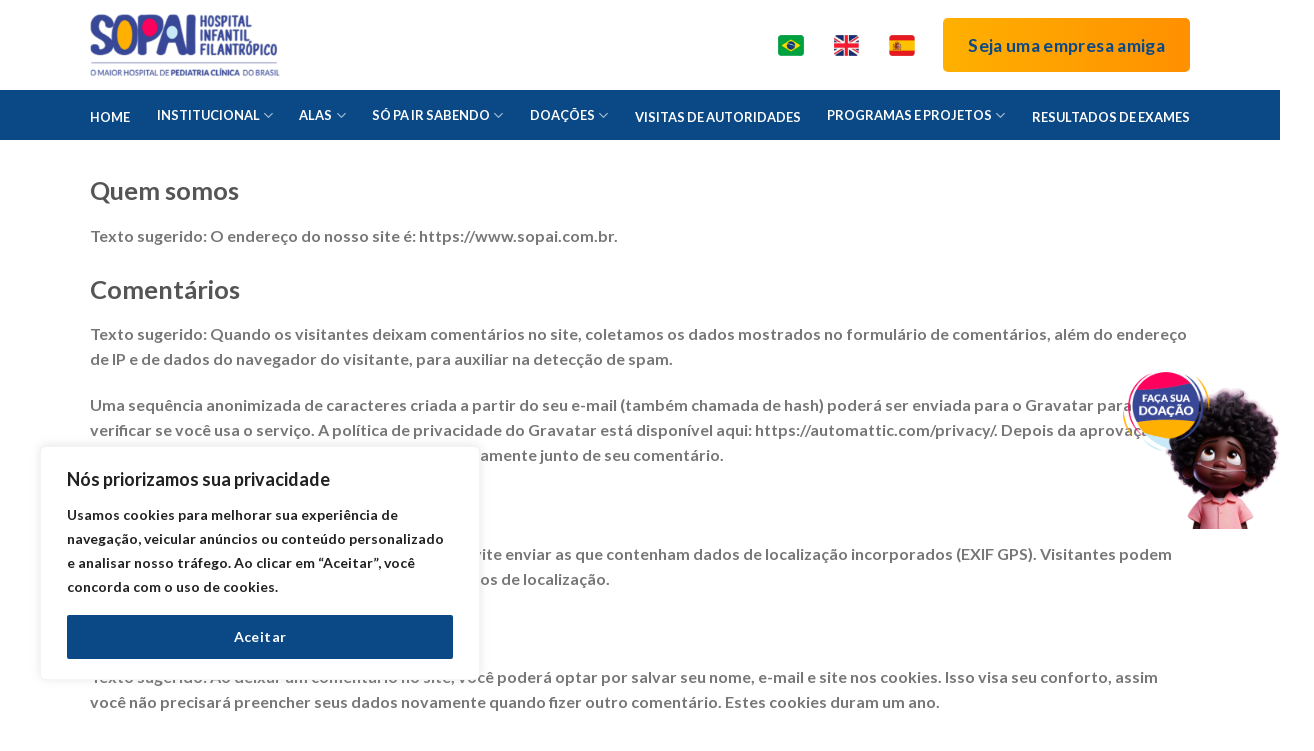

--- FILE ---
content_type: text/html; charset=UTF-8
request_url: https://www.sopai.com.br/politica-de-privacidade/
body_size: 106185
content:

<!DOCTYPE html>
<html lang="pt-BR" class="loading-site no-js">
<head>
	<meta charset="UTF-8" />
	<link rel="profile" href="http://gmpg.org/xfn/11" />
	<link rel="pingback" href="https://www.sopai.com.br/xmlrpc.php" />

	<script>(function(html){html.className = html.className.replace(/\bno-js\b/,'js')})(document.documentElement);</script>
<title>Política de privacidade &#8211; SOPAI</title>
<meta name='robots' content='max-image-preview:large' />
<meta name="viewport" content="width=device-width, initial-scale=1, maximum-scale=1" /><link rel='dns-prefetch' href='//cdn.jsdelivr.net' />
<link rel='prefetch' href='https://www.sopai.com.br/wp-content/themes/flatsome/assets/js/chunk.countup.js?ver=3.16.0' />
<link rel='prefetch' href='https://www.sopai.com.br/wp-content/themes/flatsome/assets/js/chunk.sticky-sidebar.js?ver=3.16.0' />
<link rel='prefetch' href='https://www.sopai.com.br/wp-content/themes/flatsome/assets/js/chunk.tooltips.js?ver=3.16.0' />
<link rel='prefetch' href='https://www.sopai.com.br/wp-content/themes/flatsome/assets/js/chunk.vendors-popups.js?ver=3.16.0' />
<link rel='prefetch' href='https://www.sopai.com.br/wp-content/themes/flatsome/assets/js/chunk.vendors-slider.js?ver=3.16.0' />
<link rel="alternate" type="application/rss+xml" title="Feed para SOPAI &raquo;" href="https://www.sopai.com.br/feed/" />
<link rel="alternate" type="application/rss+xml" title="Feed de comentários para SOPAI &raquo;" href="https://www.sopai.com.br/comments/feed/" />
<link rel="alternate" title="oEmbed (JSON)" type="application/json+oembed" href="https://www.sopai.com.br/wp-json/oembed/1.0/embed?url=https%3A%2F%2Fwww.sopai.com.br%2Fpolitica-de-privacidade%2F" />
<link rel="alternate" title="oEmbed (XML)" type="text/xml+oembed" href="https://www.sopai.com.br/wp-json/oembed/1.0/embed?url=https%3A%2F%2Fwww.sopai.com.br%2Fpolitica-de-privacidade%2F&#038;format=xml" />
<style id='wp-img-auto-sizes-contain-inline-css' type='text/css'>
img:is([sizes=auto i],[sizes^="auto," i]){contain-intrinsic-size:3000px 1500px}
/*# sourceURL=wp-img-auto-sizes-contain-inline-css */
</style>
<style id='classic-theme-styles-inline-css' type='text/css'>
/*! This file is auto-generated */
.wp-block-button__link{color:#fff;background-color:#32373c;border-radius:9999px;box-shadow:none;text-decoration:none;padding:calc(.667em + 2px) calc(1.333em + 2px);font-size:1.125em}.wp-block-file__button{background:#32373c;color:#fff;text-decoration:none}
/*# sourceURL=/wp-includes/css/classic-themes.min.css */
</style>
<link rel='stylesheet' id='contact-form-7-css' href='https://www.sopai.com.br/wp-content/plugins/contact-form-7/includes/css/styles.css?ver=6.1.4' type='text/css' media='all' />
<link rel='stylesheet' id='gd-app-css' href='https://www.sopai.com.br/wp-content/themes/gd-theme/app/assets/css/app.css?ver=gd-6969536c5258d' type='text/css' media='all' />
<link rel='stylesheet' id='flatsome-main-css' href='https://www.sopai.com.br/wp-content/themes/flatsome/assets/css/flatsome.css?ver=3.16.0' type='text/css' media='all' />
<style id='flatsome-main-inline-css' type='text/css'>
@font-face {
				font-family: "fl-icons";
				font-display: block;
				src: url(https://www.sopai.com.br/wp-content/themes/flatsome/assets/css/icons/fl-icons.eot?v=3.16.0);
				src:
					url(https://www.sopai.com.br/wp-content/themes/flatsome/assets/css/icons/fl-icons.eot#iefix?v=3.16.0) format("embedded-opentype"),
					url(https://www.sopai.com.br/wp-content/themes/flatsome/assets/css/icons/fl-icons.woff2?v=3.16.0) format("woff2"),
					url(https://www.sopai.com.br/wp-content/themes/flatsome/assets/css/icons/fl-icons.ttf?v=3.16.0) format("truetype"),
					url(https://www.sopai.com.br/wp-content/themes/flatsome/assets/css/icons/fl-icons.woff?v=3.16.0) format("woff"),
					url(https://www.sopai.com.br/wp-content/themes/flatsome/assets/css/icons/fl-icons.svg?v=3.16.0#fl-icons) format("svg");
			}
/*# sourceURL=flatsome-main-inline-css */
</style>
<script type="text/javascript" id="cookie-law-info-js-extra">
/* <![CDATA[ */
var _ckyConfig = {"_ipData":[],"_assetsURL":"https://www.sopai.com.br/wp-content/plugins/cookie-law-info/lite/frontend/images/","_publicURL":"https://www.sopai.com.br","_expiry":"365","_categories":[{"name":"Necessary","slug":"necessary","isNecessary":true,"ccpaDoNotSell":true,"cookies":[],"active":true,"defaultConsent":{"gdpr":true,"ccpa":true}},{"name":"Functional","slug":"functional","isNecessary":false,"ccpaDoNotSell":true,"cookies":[],"active":true,"defaultConsent":{"gdpr":false,"ccpa":false}},{"name":"Analytics","slug":"analytics","isNecessary":false,"ccpaDoNotSell":true,"cookies":[],"active":true,"defaultConsent":{"gdpr":false,"ccpa":false}},{"name":"Performance","slug":"performance","isNecessary":false,"ccpaDoNotSell":true,"cookies":[],"active":true,"defaultConsent":{"gdpr":false,"ccpa":false}},{"name":"Advertisement","slug":"advertisement","isNecessary":false,"ccpaDoNotSell":true,"cookies":[],"active":true,"defaultConsent":{"gdpr":false,"ccpa":false}}],"_activeLaw":"gdpr","_rootDomain":"","_block":"1","_showBanner":"1","_bannerConfig":{"settings":{"type":"box","preferenceCenterType":"popup","position":"bottom-left","applicableLaw":"gdpr"},"behaviours":{"reloadBannerOnAccept":false,"loadAnalyticsByDefault":false,"animations":{"onLoad":"animate","onHide":"sticky"}},"config":{"revisitConsent":{"status":false,"tag":"revisit-consent","position":"bottom-left","meta":{"url":"#"},"styles":{"background-color":"#0056A7"},"elements":{"title":{"type":"text","tag":"revisit-consent-title","status":true,"styles":{"color":"#0056a7"}}}},"preferenceCenter":{"toggle":{"status":true,"tag":"detail-category-toggle","type":"toggle","states":{"active":{"styles":{"background-color":"#1863DC"}},"inactive":{"styles":{"background-color":"#D0D5D2"}}}}},"categoryPreview":{"status":false,"toggle":{"status":true,"tag":"detail-category-preview-toggle","type":"toggle","states":{"active":{"styles":{"background-color":"#1863DC"}},"inactive":{"styles":{"background-color":"#D0D5D2"}}}}},"videoPlaceholder":{"status":true,"styles":{"background-color":"#000000","border-color":"#000000","color":"#ffffff"}},"readMore":{"status":false,"tag":"readmore-button","type":"link","meta":{"noFollow":true,"newTab":true},"styles":{"color":"#0b4986","background-color":"transparent","border-color":"transparent"}},"showMore":{"status":true,"tag":"show-desc-button","type":"button","styles":{"color":"#1863DC"}},"showLess":{"status":true,"tag":"hide-desc-button","type":"button","styles":{"color":"#1863DC"}},"alwaysActive":{"status":true,"tag":"always-active","styles":{"color":"#008000"}},"manualLinks":{"status":true,"tag":"manual-links","type":"link","styles":{"color":"#1863DC"}},"auditTable":{"status":false},"optOption":{"status":true,"toggle":{"status":true,"tag":"optout-option-toggle","type":"toggle","states":{"active":{"styles":{"background-color":"#1863dc"}},"inactive":{"styles":{"background-color":"#FFFFFF"}}}}}}},"_version":"3.3.9.1","_logConsent":"1","_tags":[{"tag":"accept-button","styles":{"color":"#FFFFFF","background-color":"#0b4986","border-color":"#0b4986"}},{"tag":"reject-button","styles":{"color":"#0b4986","background-color":"transparent","border-color":"#0b4986"}},{"tag":"settings-button","styles":{"color":"#0b4986","background-color":"transparent","border-color":"#0b4986"}},{"tag":"readmore-button","styles":{"color":"#0b4986","background-color":"transparent","border-color":"transparent"}},{"tag":"donotsell-button","styles":{"color":"#1863DC","background-color":"transparent","border-color":"transparent"}},{"tag":"show-desc-button","styles":{"color":"#1863DC"}},{"tag":"hide-desc-button","styles":{"color":"#1863DC"}},{"tag":"cky-always-active","styles":[]},{"tag":"cky-link","styles":[]},{"tag":"accept-button","styles":{"color":"#FFFFFF","background-color":"#0b4986","border-color":"#0b4986"}},{"tag":"revisit-consent","styles":{"background-color":"#0056A7"}}],"_shortCodes":[{"key":"cky_readmore","content":"\u003Ca href=\"#\" class=\"cky-policy\" aria-label=\"Cookie Policy\" target=\"_blank\" rel=\"noopener\" data-cky-tag=\"readmore-button\"\u003ECookie Policy\u003C/a\u003E","tag":"readmore-button","status":false,"attributes":{"rel":"nofollow","target":"_blank"}},{"key":"cky_show_desc","content":"\u003Cbutton class=\"cky-show-desc-btn\" data-cky-tag=\"show-desc-button\" aria-label=\"Show more\"\u003EShow more\u003C/button\u003E","tag":"show-desc-button","status":true,"attributes":[]},{"key":"cky_hide_desc","content":"\u003Cbutton class=\"cky-show-desc-btn\" data-cky-tag=\"hide-desc-button\" aria-label=\"Show less\"\u003EShow less\u003C/button\u003E","tag":"hide-desc-button","status":true,"attributes":[]},{"key":"cky_optout_show_desc","content":"[cky_optout_show_desc]","tag":"optout-show-desc-button","status":true,"attributes":[]},{"key":"cky_optout_hide_desc","content":"[cky_optout_hide_desc]","tag":"optout-hide-desc-button","status":true,"attributes":[]},{"key":"cky_category_toggle_label","content":"[cky_{{status}}_category_label] [cky_preference_{{category_slug}}_title]","tag":"","status":true,"attributes":[]},{"key":"cky_enable_category_label","content":"Enable","tag":"","status":true,"attributes":[]},{"key":"cky_disable_category_label","content":"Disable","tag":"","status":true,"attributes":[]},{"key":"cky_video_placeholder","content":"\u003Cdiv class=\"video-placeholder-normal\" data-cky-tag=\"video-placeholder\" id=\"[UNIQUEID]\"\u003E\u003Cp class=\"video-placeholder-text-normal\" data-cky-tag=\"placeholder-title\"\u003EPlease accept cookies to access this content\u003C/p\u003E\u003C/div\u003E","tag":"","status":true,"attributes":[]},{"key":"cky_enable_optout_label","content":"Enable","tag":"","status":true,"attributes":[]},{"key":"cky_disable_optout_label","content":"Disable","tag":"","status":true,"attributes":[]},{"key":"cky_optout_toggle_label","content":"[cky_{{status}}_optout_label] [cky_optout_option_title]","tag":"","status":true,"attributes":[]},{"key":"cky_optout_option_title","content":"Do Not Sell or Share My Personal Information","tag":"","status":true,"attributes":[]},{"key":"cky_optout_close_label","content":"Close","tag":"","status":true,"attributes":[]},{"key":"cky_preference_close_label","content":"Close","tag":"","status":true,"attributes":[]}],"_rtl":"","_language":"en","_providersToBlock":[]};
var _ckyStyles = {"css":".cky-overlay{background: #000000; opacity: 0.4; position: fixed; top: 0; left: 0; width: 100%; height: 100%; z-index: 99999999;}.cky-hide{display: none;}.cky-btn-revisit-wrapper{display: flex; align-items: center; justify-content: center; background: #0056a7; width: 45px; height: 45px; border-radius: 50%; position: fixed; z-index: 999999; cursor: pointer;}.cky-revisit-bottom-left{bottom: 15px; left: 15px;}.cky-revisit-bottom-right{bottom: 15px; right: 15px;}.cky-btn-revisit-wrapper .cky-btn-revisit{display: flex; align-items: center; justify-content: center; background: none; border: none; cursor: pointer; position: relative; margin: 0; padding: 0;}.cky-btn-revisit-wrapper .cky-btn-revisit img{max-width: fit-content; margin: 0; height: 30px; width: 30px;}.cky-revisit-bottom-left:hover::before{content: attr(data-tooltip); position: absolute; background: #4e4b66; color: #ffffff; left: calc(100% + 7px); font-size: 12px; line-height: 16px; width: max-content; padding: 4px 8px; border-radius: 4px;}.cky-revisit-bottom-left:hover::after{position: absolute; content: \"\"; border: 5px solid transparent; left: calc(100% + 2px); border-left-width: 0; border-right-color: #4e4b66;}.cky-revisit-bottom-right:hover::before{content: attr(data-tooltip); position: absolute; background: #4e4b66; color: #ffffff; right: calc(100% + 7px); font-size: 12px; line-height: 16px; width: max-content; padding: 4px 8px; border-radius: 4px;}.cky-revisit-bottom-right:hover::after{position: absolute; content: \"\"; border: 5px solid transparent; right: calc(100% + 2px); border-right-width: 0; border-left-color: #4e4b66;}.cky-revisit-hide{display: none;}.cky-consent-container{position: fixed; width: 440px; box-sizing: border-box; z-index: 9999999; border-radius: 6px;}.cky-consent-container .cky-consent-bar{background: #ffffff; border: 1px solid; padding: 20px 26px; box-shadow: 0 -1px 10px 0 #acabab4d; border-radius: 6px;}.cky-box-bottom-left{bottom: 40px; left: 40px;}.cky-box-bottom-right{bottom: 40px; right: 40px;}.cky-box-top-left{top: 40px; left: 40px;}.cky-box-top-right{top: 40px; right: 40px;}.cky-custom-brand-logo-wrapper .cky-custom-brand-logo{width: 100px; height: auto; margin: 0 0 12px 0;}.cky-notice .cky-title{color: #212121; font-weight: 700; font-size: 18px; line-height: 24px; margin: 0 0 12px 0;}.cky-notice-des *,.cky-preference-content-wrapper *,.cky-accordion-header-des *,.cky-gpc-wrapper .cky-gpc-desc *{font-size: 14px;}.cky-notice-des{color: #212121; font-size: 14px; line-height: 24px; font-weight: 400;}.cky-notice-des img{height: 25px; width: 25px;}.cky-consent-bar .cky-notice-des p,.cky-gpc-wrapper .cky-gpc-desc p,.cky-preference-body-wrapper .cky-preference-content-wrapper p,.cky-accordion-header-wrapper .cky-accordion-header-des p,.cky-cookie-des-table li div:last-child p{color: inherit; margin-top: 0; overflow-wrap: break-word;}.cky-notice-des P:last-child,.cky-preference-content-wrapper p:last-child,.cky-cookie-des-table li div:last-child p:last-child,.cky-gpc-wrapper .cky-gpc-desc p:last-child{margin-bottom: 0;}.cky-notice-des a.cky-policy,.cky-notice-des button.cky-policy{font-size: 14px; color: #1863dc; white-space: nowrap; cursor: pointer; background: transparent; border: 1px solid; text-decoration: underline;}.cky-notice-des button.cky-policy{padding: 0;}.cky-notice-des a.cky-policy:focus-visible,.cky-notice-des button.cky-policy:focus-visible,.cky-preference-content-wrapper .cky-show-desc-btn:focus-visible,.cky-accordion-header .cky-accordion-btn:focus-visible,.cky-preference-header .cky-btn-close:focus-visible,.cky-switch input[type=\"checkbox\"]:focus-visible,.cky-footer-wrapper a:focus-visible,.cky-btn:focus-visible{outline: 2px solid #1863dc; outline-offset: 2px;}.cky-btn:focus:not(:focus-visible),.cky-accordion-header .cky-accordion-btn:focus:not(:focus-visible),.cky-preference-content-wrapper .cky-show-desc-btn:focus:not(:focus-visible),.cky-btn-revisit-wrapper .cky-btn-revisit:focus:not(:focus-visible),.cky-preference-header .cky-btn-close:focus:not(:focus-visible),.cky-consent-bar .cky-banner-btn-close:focus:not(:focus-visible){outline: 0;}button.cky-show-desc-btn:not(:hover):not(:active){color: #1863dc; background: transparent;}button.cky-accordion-btn:not(:hover):not(:active),button.cky-banner-btn-close:not(:hover):not(:active),button.cky-btn-revisit:not(:hover):not(:active),button.cky-btn-close:not(:hover):not(:active){background: transparent;}.cky-consent-bar button:hover,.cky-modal.cky-modal-open button:hover,.cky-consent-bar button:focus,.cky-modal.cky-modal-open button:focus{text-decoration: none;}.cky-notice-btn-wrapper{display: flex; justify-content: flex-start; align-items: center; flex-wrap: wrap; margin-top: 16px;}.cky-notice-btn-wrapper .cky-btn{text-shadow: none; box-shadow: none;}.cky-btn{flex: auto; max-width: 100%; font-size: 14px; font-family: inherit; line-height: 24px; padding: 8px; font-weight: 500; margin: 0 8px 0 0; border-radius: 2px; cursor: pointer; text-align: center; text-transform: none; min-height: 0;}.cky-btn:hover{opacity: 0.8;}.cky-btn-customize{color: #1863dc; background: transparent; border: 2px solid #1863dc;}.cky-btn-reject{color: #1863dc; background: transparent; border: 2px solid #1863dc;}.cky-btn-accept{background: #1863dc; color: #ffffff; border: 2px solid #1863dc;}.cky-btn:last-child{margin-right: 0;}@media (max-width: 576px){.cky-box-bottom-left{bottom: 0; left: 0;}.cky-box-bottom-right{bottom: 0; right: 0;}.cky-box-top-left{top: 0; left: 0;}.cky-box-top-right{top: 0; right: 0;}}@media (max-width: 440px){.cky-box-bottom-left, .cky-box-bottom-right, .cky-box-top-left, .cky-box-top-right{width: 100%; max-width: 100%;}.cky-consent-container .cky-consent-bar{padding: 20px 0;}.cky-custom-brand-logo-wrapper, .cky-notice .cky-title, .cky-notice-des, .cky-notice-btn-wrapper{padding: 0 24px;}.cky-notice-des{max-height: 40vh; overflow-y: scroll;}.cky-notice-btn-wrapper{flex-direction: column; margin-top: 0;}.cky-btn{width: 100%; margin: 10px 0 0 0;}.cky-notice-btn-wrapper .cky-btn-customize{order: 2;}.cky-notice-btn-wrapper .cky-btn-reject{order: 3;}.cky-notice-btn-wrapper .cky-btn-accept{order: 1; margin-top: 16px;}}@media (max-width: 352px){.cky-notice .cky-title{font-size: 16px;}.cky-notice-des *{font-size: 12px;}.cky-notice-des, .cky-btn{font-size: 12px;}}.cky-modal.cky-modal-open{display: flex; visibility: visible; -webkit-transform: translate(-50%, -50%); -moz-transform: translate(-50%, -50%); -ms-transform: translate(-50%, -50%); -o-transform: translate(-50%, -50%); transform: translate(-50%, -50%); top: 50%; left: 50%; transition: all 1s ease;}.cky-modal{box-shadow: 0 32px 68px rgba(0, 0, 0, 0.3); margin: 0 auto; position: fixed; max-width: 100%; background: #ffffff; top: 50%; box-sizing: border-box; border-radius: 6px; z-index: 999999999; color: #212121; -webkit-transform: translate(-50%, 100%); -moz-transform: translate(-50%, 100%); -ms-transform: translate(-50%, 100%); -o-transform: translate(-50%, 100%); transform: translate(-50%, 100%); visibility: hidden; transition: all 0s ease;}.cky-preference-center{max-height: 79vh; overflow: hidden; width: 845px; overflow: hidden; flex: 1 1 0; display: flex; flex-direction: column; border-radius: 6px;}.cky-preference-header{display: flex; align-items: center; justify-content: space-between; padding: 22px 24px; border-bottom: 1px solid;}.cky-preference-header .cky-preference-title{font-size: 18px; font-weight: 700; line-height: 24px;}.cky-preference-header .cky-btn-close{margin: 0; cursor: pointer; vertical-align: middle; padding: 0; background: none; border: none; width: auto; height: auto; min-height: 0; line-height: 0; text-shadow: none; box-shadow: none;}.cky-preference-header .cky-btn-close img{margin: 0; height: 10px; width: 10px;}.cky-preference-body-wrapper{padding: 0 24px; flex: 1; overflow: auto; box-sizing: border-box;}.cky-preference-content-wrapper,.cky-gpc-wrapper .cky-gpc-desc{font-size: 14px; line-height: 24px; font-weight: 400; padding: 12px 0;}.cky-preference-content-wrapper{border-bottom: 1px solid;}.cky-preference-content-wrapper img{height: 25px; width: 25px;}.cky-preference-content-wrapper .cky-show-desc-btn{font-size: 14px; font-family: inherit; color: #1863dc; text-decoration: none; line-height: 24px; padding: 0; margin: 0; white-space: nowrap; cursor: pointer; background: transparent; border-color: transparent; text-transform: none; min-height: 0; text-shadow: none; box-shadow: none;}.cky-accordion-wrapper{margin-bottom: 10px;}.cky-accordion{border-bottom: 1px solid;}.cky-accordion:last-child{border-bottom: none;}.cky-accordion .cky-accordion-item{display: flex; margin-top: 10px;}.cky-accordion .cky-accordion-body{display: none;}.cky-accordion.cky-accordion-active .cky-accordion-body{display: block; padding: 0 22px; margin-bottom: 16px;}.cky-accordion-header-wrapper{cursor: pointer; width: 100%;}.cky-accordion-item .cky-accordion-header{display: flex; justify-content: space-between; align-items: center;}.cky-accordion-header .cky-accordion-btn{font-size: 16px; font-family: inherit; color: #212121; line-height: 24px; background: none; border: none; font-weight: 700; padding: 0; margin: 0; cursor: pointer; text-transform: none; min-height: 0; text-shadow: none; box-shadow: none;}.cky-accordion-header .cky-always-active{color: #008000; font-weight: 600; line-height: 24px; font-size: 14px;}.cky-accordion-header-des{font-size: 14px; line-height: 24px; margin: 10px 0 16px 0;}.cky-accordion-chevron{margin-right: 22px; position: relative; cursor: pointer;}.cky-accordion-chevron-hide{display: none;}.cky-accordion .cky-accordion-chevron i::before{content: \"\"; position: absolute; border-right: 1.4px solid; border-bottom: 1.4px solid; border-color: inherit; height: 6px; width: 6px; -webkit-transform: rotate(-45deg); -moz-transform: rotate(-45deg); -ms-transform: rotate(-45deg); -o-transform: rotate(-45deg); transform: rotate(-45deg); transition: all 0.2s ease-in-out; top: 8px;}.cky-accordion.cky-accordion-active .cky-accordion-chevron i::before{-webkit-transform: rotate(45deg); -moz-transform: rotate(45deg); -ms-transform: rotate(45deg); -o-transform: rotate(45deg); transform: rotate(45deg);}.cky-audit-table{background: #f4f4f4; border-radius: 6px;}.cky-audit-table .cky-empty-cookies-text{color: inherit; font-size: 12px; line-height: 24px; margin: 0; padding: 10px;}.cky-audit-table .cky-cookie-des-table{font-size: 12px; line-height: 24px; font-weight: normal; padding: 15px 10px; border-bottom: 1px solid; border-bottom-color: inherit; margin: 0;}.cky-audit-table .cky-cookie-des-table:last-child{border-bottom: none;}.cky-audit-table .cky-cookie-des-table li{list-style-type: none; display: flex; padding: 3px 0;}.cky-audit-table .cky-cookie-des-table li:first-child{padding-top: 0;}.cky-cookie-des-table li div:first-child{width: 100px; font-weight: 600; word-break: break-word; word-wrap: break-word;}.cky-cookie-des-table li div:last-child{flex: 1; word-break: break-word; word-wrap: break-word; margin-left: 8px;}.cky-footer-shadow{display: block; width: 100%; height: 40px; background: linear-gradient(180deg, rgba(255, 255, 255, 0) 0%, #ffffff 100%); position: absolute; bottom: calc(100% - 1px);}.cky-footer-wrapper{position: relative;}.cky-prefrence-btn-wrapper{display: flex; flex-wrap: wrap; align-items: center; justify-content: center; padding: 22px 24px; border-top: 1px solid;}.cky-prefrence-btn-wrapper .cky-btn{flex: auto; max-width: 100%; text-shadow: none; box-shadow: none;}.cky-btn-preferences{color: #1863dc; background: transparent; border: 2px solid #1863dc;}.cky-preference-header,.cky-preference-body-wrapper,.cky-preference-content-wrapper,.cky-accordion-wrapper,.cky-accordion,.cky-accordion-wrapper,.cky-footer-wrapper,.cky-prefrence-btn-wrapper{border-color: inherit;}@media (max-width: 845px){.cky-modal{max-width: calc(100% - 16px);}}@media (max-width: 576px){.cky-modal{max-width: 100%;}.cky-preference-center{max-height: 100vh;}.cky-prefrence-btn-wrapper{flex-direction: column;}.cky-accordion.cky-accordion-active .cky-accordion-body{padding-right: 0;}.cky-prefrence-btn-wrapper .cky-btn{width: 100%; margin: 10px 0 0 0;}.cky-prefrence-btn-wrapper .cky-btn-reject{order: 3;}.cky-prefrence-btn-wrapper .cky-btn-accept{order: 1; margin-top: 0;}.cky-prefrence-btn-wrapper .cky-btn-preferences{order: 2;}}@media (max-width: 425px){.cky-accordion-chevron{margin-right: 15px;}.cky-notice-btn-wrapper{margin-top: 0;}.cky-accordion.cky-accordion-active .cky-accordion-body{padding: 0 15px;}}@media (max-width: 352px){.cky-preference-header .cky-preference-title{font-size: 16px;}.cky-preference-header{padding: 16px 24px;}.cky-preference-content-wrapper *, .cky-accordion-header-des *{font-size: 12px;}.cky-preference-content-wrapper, .cky-preference-content-wrapper .cky-show-more, .cky-accordion-header .cky-always-active, .cky-accordion-header-des, .cky-preference-content-wrapper .cky-show-desc-btn, .cky-notice-des a.cky-policy{font-size: 12px;}.cky-accordion-header .cky-accordion-btn{font-size: 14px;}}.cky-switch{display: flex;}.cky-switch input[type=\"checkbox\"]{position: relative; width: 44px; height: 24px; margin: 0; background: #d0d5d2; -webkit-appearance: none; border-radius: 50px; cursor: pointer; outline: 0; border: none; top: 0;}.cky-switch input[type=\"checkbox\"]:checked{background: #1863dc;}.cky-switch input[type=\"checkbox\"]:before{position: absolute; content: \"\"; height: 20px; width: 20px; left: 2px; bottom: 2px; border-radius: 50%; background-color: white; -webkit-transition: 0.4s; transition: 0.4s; margin: 0;}.cky-switch input[type=\"checkbox\"]:after{display: none;}.cky-switch input[type=\"checkbox\"]:checked:before{-webkit-transform: translateX(20px); -ms-transform: translateX(20px); transform: translateX(20px);}@media (max-width: 425px){.cky-switch input[type=\"checkbox\"]{width: 38px; height: 21px;}.cky-switch input[type=\"checkbox\"]:before{height: 17px; width: 17px;}.cky-switch input[type=\"checkbox\"]:checked:before{-webkit-transform: translateX(17px); -ms-transform: translateX(17px); transform: translateX(17px);}}.cky-consent-bar .cky-banner-btn-close{position: absolute; right: 9px; top: 5px; background: none; border: none; cursor: pointer; padding: 0; margin: 0; min-height: 0; line-height: 0; height: auto; width: auto; text-shadow: none; box-shadow: none;}.cky-consent-bar .cky-banner-btn-close img{height: 9px; width: 9px; margin: 0;}.cky-notice-group{font-size: 14px; line-height: 24px; font-weight: 400; color: #212121;}.cky-notice-btn-wrapper .cky-btn-do-not-sell{font-size: 14px; line-height: 24px; padding: 6px 0; margin: 0; font-weight: 500; background: none; border-radius: 2px; border: none; cursor: pointer; text-align: left; color: #1863dc; background: transparent; border-color: transparent; box-shadow: none; text-shadow: none;}.cky-consent-bar .cky-banner-btn-close:focus-visible,.cky-notice-btn-wrapper .cky-btn-do-not-sell:focus-visible,.cky-opt-out-btn-wrapper .cky-btn:focus-visible,.cky-opt-out-checkbox-wrapper input[type=\"checkbox\"].cky-opt-out-checkbox:focus-visible{outline: 2px solid #1863dc; outline-offset: 2px;}@media (max-width: 440px){.cky-consent-container{width: 100%;}}@media (max-width: 352px){.cky-notice-des a.cky-policy, .cky-notice-btn-wrapper .cky-btn-do-not-sell{font-size: 12px;}}.cky-opt-out-wrapper{padding: 12px 0;}.cky-opt-out-wrapper .cky-opt-out-checkbox-wrapper{display: flex; align-items: center;}.cky-opt-out-checkbox-wrapper .cky-opt-out-checkbox-label{font-size: 16px; font-weight: 700; line-height: 24px; margin: 0 0 0 12px; cursor: pointer;}.cky-opt-out-checkbox-wrapper input[type=\"checkbox\"].cky-opt-out-checkbox{background-color: #ffffff; border: 1px solid black; width: 20px; height: 18.5px; margin: 0; -webkit-appearance: none; position: relative; display: flex; align-items: center; justify-content: center; border-radius: 2px; cursor: pointer;}.cky-opt-out-checkbox-wrapper input[type=\"checkbox\"].cky-opt-out-checkbox:checked{background-color: #1863dc; border: none;}.cky-opt-out-checkbox-wrapper input[type=\"checkbox\"].cky-opt-out-checkbox:checked::after{left: 6px; bottom: 4px; width: 7px; height: 13px; border: solid #ffffff; border-width: 0 3px 3px 0; border-radius: 2px; -webkit-transform: rotate(45deg); -ms-transform: rotate(45deg); transform: rotate(45deg); content: \"\"; position: absolute; box-sizing: border-box;}.cky-opt-out-checkbox-wrapper.cky-disabled .cky-opt-out-checkbox-label,.cky-opt-out-checkbox-wrapper.cky-disabled input[type=\"checkbox\"].cky-opt-out-checkbox{cursor: no-drop;}.cky-gpc-wrapper{margin: 0 0 0 32px;}.cky-footer-wrapper .cky-opt-out-btn-wrapper{display: flex; flex-wrap: wrap; align-items: center; justify-content: center; padding: 22px 24px;}.cky-opt-out-btn-wrapper .cky-btn{flex: auto; max-width: 100%; text-shadow: none; box-shadow: none;}.cky-opt-out-btn-wrapper .cky-btn-cancel{border: 1px solid #dedfe0; background: transparent; color: #858585;}.cky-opt-out-btn-wrapper .cky-btn-confirm{background: #1863dc; color: #ffffff; border: 1px solid #1863dc;}@media (max-width: 352px){.cky-opt-out-checkbox-wrapper .cky-opt-out-checkbox-label{font-size: 14px;}.cky-gpc-wrapper .cky-gpc-desc, .cky-gpc-wrapper .cky-gpc-desc *{font-size: 12px;}.cky-opt-out-checkbox-wrapper input[type=\"checkbox\"].cky-opt-out-checkbox{width: 16px; height: 16px;}.cky-opt-out-checkbox-wrapper input[type=\"checkbox\"].cky-opt-out-checkbox:checked::after{left: 5px; bottom: 4px; width: 3px; height: 9px;}.cky-gpc-wrapper{margin: 0 0 0 28px;}}.video-placeholder-youtube{background-size: 100% 100%; background-position: center; background-repeat: no-repeat; background-color: #b2b0b059; position: relative; display: flex; align-items: center; justify-content: center; max-width: 100%;}.video-placeholder-text-youtube{text-align: center; align-items: center; padding: 10px 16px; background-color: #000000cc; color: #ffffff; border: 1px solid; border-radius: 2px; cursor: pointer;}.video-placeholder-normal{background-image: url(\"/wp-content/plugins/cookie-law-info/lite/frontend/images/placeholder.svg\"); background-size: 80px; background-position: center; background-repeat: no-repeat; background-color: #b2b0b059; position: relative; display: flex; align-items: flex-end; justify-content: center; max-width: 100%;}.video-placeholder-text-normal{align-items: center; padding: 10px 16px; text-align: center; border: 1px solid; border-radius: 2px; cursor: pointer;}.cky-rtl{direction: rtl; text-align: right;}.cky-rtl .cky-banner-btn-close{left: 9px; right: auto;}.cky-rtl .cky-notice-btn-wrapper .cky-btn:last-child{margin-right: 8px;}.cky-rtl .cky-notice-btn-wrapper .cky-btn:first-child{margin-right: 0;}.cky-rtl .cky-notice-btn-wrapper{margin-left: 0; margin-right: 15px;}.cky-rtl .cky-prefrence-btn-wrapper .cky-btn{margin-right: 8px;}.cky-rtl .cky-prefrence-btn-wrapper .cky-btn:first-child{margin-right: 0;}.cky-rtl .cky-accordion .cky-accordion-chevron i::before{border: none; border-left: 1.4px solid; border-top: 1.4px solid; left: 12px;}.cky-rtl .cky-accordion.cky-accordion-active .cky-accordion-chevron i::before{-webkit-transform: rotate(-135deg); -moz-transform: rotate(-135deg); -ms-transform: rotate(-135deg); -o-transform: rotate(-135deg); transform: rotate(-135deg);}@media (max-width: 768px){.cky-rtl .cky-notice-btn-wrapper{margin-right: 0;}}@media (max-width: 576px){.cky-rtl .cky-notice-btn-wrapper .cky-btn:last-child{margin-right: 0;}.cky-rtl .cky-prefrence-btn-wrapper .cky-btn{margin-right: 0;}.cky-rtl .cky-accordion.cky-accordion-active .cky-accordion-body{padding: 0 22px 0 0;}}@media (max-width: 425px){.cky-rtl .cky-accordion.cky-accordion-active .cky-accordion-body{padding: 0 15px 0 0;}}.cky-rtl .cky-opt-out-btn-wrapper .cky-btn{margin-right: 12px;}.cky-rtl .cky-opt-out-btn-wrapper .cky-btn:first-child{margin-right: 0;}.cky-rtl .cky-opt-out-checkbox-wrapper .cky-opt-out-checkbox-label{margin: 0 12px 0 0;}"};
//# sourceURL=cookie-law-info-js-extra
/* ]]> */
</script>
<script type="text/javascript" src="https://www.sopai.com.br/wp-content/plugins/cookie-law-info/lite/frontend/js/script.min.js?ver=3.3.9.1" id="cookie-law-info-js"></script>
<script type="text/javascript" src="https://www.sopai.com.br/wp-includes/js/jquery/jquery.min.js?ver=3.7.1" id="jquery-core-js"></script>
<link rel="https://api.w.org/" href="https://www.sopai.com.br/wp-json/" /><link rel="alternate" title="JSON" type="application/json" href="https://www.sopai.com.br/wp-json/wp/v2/pages/3" /><link rel="EditURI" type="application/rsd+xml" title="RSD" href="https://www.sopai.com.br/xmlrpc.php?rsd" />
<meta name="generator" content="WordPress 6.9" />
<link rel="canonical" href="https://www.sopai.com.br/politica-de-privacidade/" />
<link rel='shortlink' href='https://www.sopai.com.br/?p=3' />
<style id="cky-style-inline">[data-cky-tag]{visibility:hidden;}</style><style>.bg{opacity: 0; transition: opacity 1s; -webkit-transition: opacity 1s;} .bg-loaded{opacity: 1;}</style><link rel="icon" href="https://www.sopai.com.br/wp-content/uploads/2025/07/sopai_logo3-1-150x150.png" sizes="32x32" />
<link rel="icon" href="https://www.sopai.com.br/wp-content/uploads/2025/07/sopai_logo3-1-300x300.png" sizes="192x192" />
<link rel="apple-touch-icon" href="https://www.sopai.com.br/wp-content/uploads/2025/07/sopai_logo3-1-300x300.png" />
<meta name="msapplication-TileImage" content="https://www.sopai.com.br/wp-content/uploads/2025/07/sopai_logo3-1-300x300.png" />
<style id="custom-css" type="text/css">:root {--primary-color: #0b4986;}.container-width, .full-width .ubermenu-nav, .container, .row{max-width: 1130px}.row.row-collapse{max-width: 1100px}.row.row-small{max-width: 1122.5px}.row.row-large{max-width: 1160px}.header-main{height: 90px}#logo img{max-height: 90px}#logo{width:190px;}.header-bottom{min-height: 50px}.header-top{min-height: 30px}.transparent .header-main{height: 90px}.transparent #logo img{max-height: 90px}.has-transparent + .page-title:first-of-type,.has-transparent + #main > .page-title,.has-transparent + #main > div > .page-title,.has-transparent + #main .page-header-wrapper:first-of-type .page-title{padding-top: 140px;}.header.show-on-scroll,.stuck .header-main{height:70px!important}.stuck #logo img{max-height: 70px!important}.header-bg-color {background-color: #ffffff}.header-bottom {background-color: #0b4986}.header-main .nav > li > a{line-height: 1px }.stuck .header-main .nav > li > a{line-height: 50px }.header-bottom-nav > li > a{line-height: 1px }@media (max-width: 549px) {.header-main{height: 90px}#logo img{max-height: 90px}}.nav-dropdown{font-size:100%}/* Color */.accordion-title.active, .has-icon-bg .icon .icon-inner,.logo a, .primary.is-underline, .primary.is-link, .badge-outline .badge-inner, .nav-outline > li.active> a,.nav-outline >li.active > a, .cart-icon strong,[data-color='primary'], .is-outline.primary{color: #0b4986;}/* Color !important */[data-text-color="primary"]{color: #0b4986!important;}/* Background Color */[data-text-bg="primary"]{background-color: #0b4986;}/* Background */.scroll-to-bullets a,.featured-title, .label-new.menu-item > a:after, .nav-pagination > li > .current,.nav-pagination > li > span:hover,.nav-pagination > li > a:hover,.has-hover:hover .badge-outline .badge-inner,button[type="submit"], .button.wc-forward:not(.checkout):not(.checkout-button), .button.submit-button, .button.primary:not(.is-outline),.featured-table .title,.is-outline:hover, .has-icon:hover .icon-label,.nav-dropdown-bold .nav-column li > a:hover, .nav-dropdown.nav-dropdown-bold > li > a:hover, .nav-dropdown-bold.dark .nav-column li > a:hover, .nav-dropdown.nav-dropdown-bold.dark > li > a:hover, .header-vertical-menu__opener ,.is-outline:hover, .tagcloud a:hover,.grid-tools a, input[type='submit']:not(.is-form), .box-badge:hover .box-text, input.button.alt,.nav-box > li > a:hover,.nav-box > li.active > a,.nav-pills > li.active > a ,.current-dropdown .cart-icon strong, .cart-icon:hover strong, .nav-line-bottom > li > a:before, .nav-line-grow > li > a:before, .nav-line > li > a:before,.banner, .header-top, .slider-nav-circle .flickity-prev-next-button:hover svg, .slider-nav-circle .flickity-prev-next-button:hover .arrow, .primary.is-outline:hover, .button.primary:not(.is-outline), input[type='submit'].primary, input[type='submit'].primary, input[type='reset'].button, input[type='button'].primary, .badge-inner{background-color: #0b4986;}/* Border */.nav-vertical.nav-tabs > li.active > a,.scroll-to-bullets a.active,.nav-pagination > li > .current,.nav-pagination > li > span:hover,.nav-pagination > li > a:hover,.has-hover:hover .badge-outline .badge-inner,.accordion-title.active,.featured-table,.is-outline:hover, .tagcloud a:hover,blockquote, .has-border, .cart-icon strong:after,.cart-icon strong,.blockUI:before, .processing:before,.loading-spin, .slider-nav-circle .flickity-prev-next-button:hover svg, .slider-nav-circle .flickity-prev-next-button:hover .arrow, .primary.is-outline:hover{border-color: #0b4986}.nav-tabs > li.active > a{border-top-color: #0b4986}.widget_shopping_cart_content .blockUI.blockOverlay:before { border-left-color: #0b4986 }.woocommerce-checkout-review-order .blockUI.blockOverlay:before { border-left-color: #0b4986 }/* Fill */.slider .flickity-prev-next-button:hover svg,.slider .flickity-prev-next-button:hover .arrow{fill: #0b4986;}/* Focus */.primary:focus-visible, .submit-button:focus-visible, button[type="submit"]:focus-visible { outline-color: #0b4986!important; }/* Background Color */[data-icon-label]:after, .secondary.is-underline:hover,.secondary.is-outline:hover,.icon-label,.button.secondary:not(.is-outline),.button.alt:not(.is-outline), .badge-inner.on-sale, .button.checkout, .single_add_to_cart_button, .current .breadcrumb-step{ background-color:#ff005c; }[data-text-bg="secondary"]{background-color: #ff005c;}/* Color */.secondary.is-underline,.secondary.is-link, .secondary.is-outline,.stars a.active, .star-rating:before, .woocommerce-page .star-rating:before,.star-rating span:before, .color-secondary{color: #ff005c}/* Color !important */[data-text-color="secondary"]{color: #ff005c!important;}/* Border */.secondary.is-outline:hover{border-color:#ff005c}/* Focus */.secondary:focus-visible, .alt:focus-visible { outline-color: #ff005c!important; }body{font-size: 100%;}@media screen and (max-width: 549px){body{font-size: 100%;}}body{font-family:"Lato", sans-serif}body {font-weight: 400;font-style: normal;}.nav > li > a {font-family:"Lato", sans-serif;}.mobile-sidebar-levels-2 .nav > li > ul > li > a {font-family:"Lato", sans-serif;}.nav > li > a,.mobile-sidebar-levels-2 .nav > li > ul > li > a {font-weight: 700;font-style: normal;}h1,h2,h3,h4,h5,h6,.heading-font, .off-canvas-center .nav-sidebar.nav-vertical > li > a{font-family: "Lato", sans-serif;}h1,h2,h3,h4,h5,h6,.heading-font,.banner h1,.banner h2 {font-weight: 700;font-style: normal;}.nav > li > a, .links > li > a{text-transform: none;}.alt-font{font-family: "Dancing Script", sans-serif;}.alt-font {font-weight: 400!important;font-style: normal!important;}.header:not(.transparent) .header-nav-main.nav > li > a {color: #0a0a0a;}.header:not(.transparent) .header-nav-main.nav > li > a:hover,.header:not(.transparent) .header-nav-main.nav > li.active > a,.header:not(.transparent) .header-nav-main.nav > li.current > a,.header:not(.transparent) .header-nav-main.nav > li > a.active,.header:not(.transparent) .header-nav-main.nav > li > a.current{color: #0a0a0a;}.header-nav-main.nav-line-bottom > li > a:before,.header-nav-main.nav-line-grow > li > a:before,.header-nav-main.nav-line > li > a:before,.header-nav-main.nav-box > li > a:hover,.header-nav-main.nav-box > li.active > a,.header-nav-main.nav-pills > li > a:hover,.header-nav-main.nav-pills > li.active > a{color:#FFF!important;background-color: #0a0a0a;}.header:not(.transparent) .header-bottom-nav.nav > li > a{color: #ffffff;}.header:not(.transparent) .header-bottom-nav.nav > li > a:hover,.header:not(.transparent) .header-bottom-nav.nav > li.active > a,.header:not(.transparent) .header-bottom-nav.nav > li.current > a,.header:not(.transparent) .header-bottom-nav.nav > li > a.active,.header:not(.transparent) .header-bottom-nav.nav > li > a.current{color: #ffffff;}.header-bottom-nav.nav-line-bottom > li > a:before,.header-bottom-nav.nav-line-grow > li > a:before,.header-bottom-nav.nav-line > li > a:before,.header-bottom-nav.nav-box > li > a:hover,.header-bottom-nav.nav-box > li.active > a,.header-bottom-nav.nav-pills > li > a:hover,.header-bottom-nav.nav-pills > li.active > a{color:#FFF!important;background-color: #ffffff;}.absolute-footer, html{background-color: #ffffff}.nav-vertical-fly-out > li + li {border-top-width: 1px; border-top-style: solid;}.label-new.menu-item > a:after{content:"Novo";}.label-hot.menu-item > a:after{content:"Quente";}.label-sale.menu-item > a:after{content:"Promoção";}.label-popular.menu-item > a:after{content:"Popular";}</style><style id="kirki-inline-styles">/* latin-ext */
@font-face {
  font-family: 'Lato';
  font-style: normal;
  font-weight: 400;
  font-display: swap;
  src: url(https://www.sopai.com.br/wp-content/fonts/lato/font) format('woff');
  unicode-range: U+0100-02BA, U+02BD-02C5, U+02C7-02CC, U+02CE-02D7, U+02DD-02FF, U+0304, U+0308, U+0329, U+1D00-1DBF, U+1E00-1E9F, U+1EF2-1EFF, U+2020, U+20A0-20AB, U+20AD-20C0, U+2113, U+2C60-2C7F, U+A720-A7FF;
}
/* latin */
@font-face {
  font-family: 'Lato';
  font-style: normal;
  font-weight: 400;
  font-display: swap;
  src: url(https://www.sopai.com.br/wp-content/fonts/lato/font) format('woff');
  unicode-range: U+0000-00FF, U+0131, U+0152-0153, U+02BB-02BC, U+02C6, U+02DA, U+02DC, U+0304, U+0308, U+0329, U+2000-206F, U+20AC, U+2122, U+2191, U+2193, U+2212, U+2215, U+FEFF, U+FFFD;
}
/* latin-ext */
@font-face {
  font-family: 'Lato';
  font-style: normal;
  font-weight: 700;
  font-display: swap;
  src: url(https://www.sopai.com.br/wp-content/fonts/lato/font) format('woff');
  unicode-range: U+0100-02BA, U+02BD-02C5, U+02C7-02CC, U+02CE-02D7, U+02DD-02FF, U+0304, U+0308, U+0329, U+1D00-1DBF, U+1E00-1E9F, U+1EF2-1EFF, U+2020, U+20A0-20AB, U+20AD-20C0, U+2113, U+2C60-2C7F, U+A720-A7FF;
}
/* latin */
@font-face {
  font-family: 'Lato';
  font-style: normal;
  font-weight: 700;
  font-display: swap;
  src: url(https://www.sopai.com.br/wp-content/fonts/lato/font) format('woff');
  unicode-range: U+0000-00FF, U+0131, U+0152-0153, U+02BB-02BC, U+02C6, U+02DA, U+02DC, U+0304, U+0308, U+0329, U+2000-206F, U+20AC, U+2122, U+2191, U+2193, U+2212, U+2215, U+FEFF, U+FFFD;
}/* vietnamese */
@font-face {
  font-family: 'Dancing Script';
  font-style: normal;
  font-weight: 400;
  font-display: swap;
  src: url(https://www.sopai.com.br/wp-content/fonts/dancing-script/font) format('woff');
  unicode-range: U+0102-0103, U+0110-0111, U+0128-0129, U+0168-0169, U+01A0-01A1, U+01AF-01B0, U+0300-0301, U+0303-0304, U+0308-0309, U+0323, U+0329, U+1EA0-1EF9, U+20AB;
}
/* latin-ext */
@font-face {
  font-family: 'Dancing Script';
  font-style: normal;
  font-weight: 400;
  font-display: swap;
  src: url(https://www.sopai.com.br/wp-content/fonts/dancing-script/font) format('woff');
  unicode-range: U+0100-02BA, U+02BD-02C5, U+02C7-02CC, U+02CE-02D7, U+02DD-02FF, U+0304, U+0308, U+0329, U+1D00-1DBF, U+1E00-1E9F, U+1EF2-1EFF, U+2020, U+20A0-20AB, U+20AD-20C0, U+2113, U+2C60-2C7F, U+A720-A7FF;
}
/* latin */
@font-face {
  font-family: 'Dancing Script';
  font-style: normal;
  font-weight: 400;
  font-display: swap;
  src: url(https://www.sopai.com.br/wp-content/fonts/dancing-script/font) format('woff');
  unicode-range: U+0000-00FF, U+0131, U+0152-0153, U+02BB-02BC, U+02C6, U+02DA, U+02DC, U+0304, U+0308, U+0329, U+2000-206F, U+20AC, U+2122, U+2191, U+2193, U+2212, U+2215, U+FEFF, U+FFFD;
}</style><style id='wp-block-heading-inline-css' type='text/css'>
h1:where(.wp-block-heading).has-background,h2:where(.wp-block-heading).has-background,h3:where(.wp-block-heading).has-background,h4:where(.wp-block-heading).has-background,h5:where(.wp-block-heading).has-background,h6:where(.wp-block-heading).has-background{padding:1.25em 2.375em}h1.has-text-align-left[style*=writing-mode]:where([style*=vertical-lr]),h1.has-text-align-right[style*=writing-mode]:where([style*=vertical-rl]),h2.has-text-align-left[style*=writing-mode]:where([style*=vertical-lr]),h2.has-text-align-right[style*=writing-mode]:where([style*=vertical-rl]),h3.has-text-align-left[style*=writing-mode]:where([style*=vertical-lr]),h3.has-text-align-right[style*=writing-mode]:where([style*=vertical-rl]),h4.has-text-align-left[style*=writing-mode]:where([style*=vertical-lr]),h4.has-text-align-right[style*=writing-mode]:where([style*=vertical-rl]),h5.has-text-align-left[style*=writing-mode]:where([style*=vertical-lr]),h5.has-text-align-right[style*=writing-mode]:where([style*=vertical-rl]),h6.has-text-align-left[style*=writing-mode]:where([style*=vertical-lr]),h6.has-text-align-right[style*=writing-mode]:where([style*=vertical-rl]){rotate:180deg}
/*# sourceURL=https://www.sopai.com.br/wp-includes/blocks/heading/style.min.css */
</style>
<style id='wp-block-paragraph-inline-css' type='text/css'>
.is-small-text{font-size:.875em}.is-regular-text{font-size:1em}.is-large-text{font-size:2.25em}.is-larger-text{font-size:3em}.has-drop-cap:not(:focus):first-letter{float:left;font-size:8.4em;font-style:normal;font-weight:100;line-height:.68;margin:.05em .1em 0 0;text-transform:uppercase}body.rtl .has-drop-cap:not(:focus):first-letter{float:none;margin-left:.1em}p.has-drop-cap.has-background{overflow:hidden}:root :where(p.has-background){padding:1.25em 2.375em}:where(p.has-text-color:not(.has-link-color)) a{color:inherit}p.has-text-align-left[style*="writing-mode:vertical-lr"],p.has-text-align-right[style*="writing-mode:vertical-rl"]{rotate:180deg}
/*# sourceURL=https://www.sopai.com.br/wp-includes/blocks/paragraph/style.min.css */
</style>
<style id='global-styles-inline-css' type='text/css'>
:root{--wp--preset--aspect-ratio--square: 1;--wp--preset--aspect-ratio--4-3: 4/3;--wp--preset--aspect-ratio--3-4: 3/4;--wp--preset--aspect-ratio--3-2: 3/2;--wp--preset--aspect-ratio--2-3: 2/3;--wp--preset--aspect-ratio--16-9: 16/9;--wp--preset--aspect-ratio--9-16: 9/16;--wp--preset--color--black: #000000;--wp--preset--color--cyan-bluish-gray: #abb8c3;--wp--preset--color--white: #ffffff;--wp--preset--color--pale-pink: #f78da7;--wp--preset--color--vivid-red: #cf2e2e;--wp--preset--color--luminous-vivid-orange: #ff6900;--wp--preset--color--luminous-vivid-amber: #fcb900;--wp--preset--color--light-green-cyan: #7bdcb5;--wp--preset--color--vivid-green-cyan: #00d084;--wp--preset--color--pale-cyan-blue: #8ed1fc;--wp--preset--color--vivid-cyan-blue: #0693e3;--wp--preset--color--vivid-purple: #9b51e0;--wp--preset--gradient--vivid-cyan-blue-to-vivid-purple: linear-gradient(135deg,rgb(6,147,227) 0%,rgb(155,81,224) 100%);--wp--preset--gradient--light-green-cyan-to-vivid-green-cyan: linear-gradient(135deg,rgb(122,220,180) 0%,rgb(0,208,130) 100%);--wp--preset--gradient--luminous-vivid-amber-to-luminous-vivid-orange: linear-gradient(135deg,rgb(252,185,0) 0%,rgb(255,105,0) 100%);--wp--preset--gradient--luminous-vivid-orange-to-vivid-red: linear-gradient(135deg,rgb(255,105,0) 0%,rgb(207,46,46) 100%);--wp--preset--gradient--very-light-gray-to-cyan-bluish-gray: linear-gradient(135deg,rgb(238,238,238) 0%,rgb(169,184,195) 100%);--wp--preset--gradient--cool-to-warm-spectrum: linear-gradient(135deg,rgb(74,234,220) 0%,rgb(151,120,209) 20%,rgb(207,42,186) 40%,rgb(238,44,130) 60%,rgb(251,105,98) 80%,rgb(254,248,76) 100%);--wp--preset--gradient--blush-light-purple: linear-gradient(135deg,rgb(255,206,236) 0%,rgb(152,150,240) 100%);--wp--preset--gradient--blush-bordeaux: linear-gradient(135deg,rgb(254,205,165) 0%,rgb(254,45,45) 50%,rgb(107,0,62) 100%);--wp--preset--gradient--luminous-dusk: linear-gradient(135deg,rgb(255,203,112) 0%,rgb(199,81,192) 50%,rgb(65,88,208) 100%);--wp--preset--gradient--pale-ocean: linear-gradient(135deg,rgb(255,245,203) 0%,rgb(182,227,212) 50%,rgb(51,167,181) 100%);--wp--preset--gradient--electric-grass: linear-gradient(135deg,rgb(202,248,128) 0%,rgb(113,206,126) 100%);--wp--preset--gradient--midnight: linear-gradient(135deg,rgb(2,3,129) 0%,rgb(40,116,252) 100%);--wp--preset--font-size--small: 13px;--wp--preset--font-size--medium: 20px;--wp--preset--font-size--large: 36px;--wp--preset--font-size--x-large: 42px;--wp--preset--spacing--20: 0.44rem;--wp--preset--spacing--30: 0.67rem;--wp--preset--spacing--40: 1rem;--wp--preset--spacing--50: 1.5rem;--wp--preset--spacing--60: 2.25rem;--wp--preset--spacing--70: 3.38rem;--wp--preset--spacing--80: 5.06rem;--wp--preset--shadow--natural: 6px 6px 9px rgba(0, 0, 0, 0.2);--wp--preset--shadow--deep: 12px 12px 50px rgba(0, 0, 0, 0.4);--wp--preset--shadow--sharp: 6px 6px 0px rgba(0, 0, 0, 0.2);--wp--preset--shadow--outlined: 6px 6px 0px -3px rgb(255, 255, 255), 6px 6px rgb(0, 0, 0);--wp--preset--shadow--crisp: 6px 6px 0px rgb(0, 0, 0);}:where(.is-layout-flex){gap: 0.5em;}:where(.is-layout-grid){gap: 0.5em;}body .is-layout-flex{display: flex;}.is-layout-flex{flex-wrap: wrap;align-items: center;}.is-layout-flex > :is(*, div){margin: 0;}body .is-layout-grid{display: grid;}.is-layout-grid > :is(*, div){margin: 0;}:where(.wp-block-columns.is-layout-flex){gap: 2em;}:where(.wp-block-columns.is-layout-grid){gap: 2em;}:where(.wp-block-post-template.is-layout-flex){gap: 1.25em;}:where(.wp-block-post-template.is-layout-grid){gap: 1.25em;}.has-black-color{color: var(--wp--preset--color--black) !important;}.has-cyan-bluish-gray-color{color: var(--wp--preset--color--cyan-bluish-gray) !important;}.has-white-color{color: var(--wp--preset--color--white) !important;}.has-pale-pink-color{color: var(--wp--preset--color--pale-pink) !important;}.has-vivid-red-color{color: var(--wp--preset--color--vivid-red) !important;}.has-luminous-vivid-orange-color{color: var(--wp--preset--color--luminous-vivid-orange) !important;}.has-luminous-vivid-amber-color{color: var(--wp--preset--color--luminous-vivid-amber) !important;}.has-light-green-cyan-color{color: var(--wp--preset--color--light-green-cyan) !important;}.has-vivid-green-cyan-color{color: var(--wp--preset--color--vivid-green-cyan) !important;}.has-pale-cyan-blue-color{color: var(--wp--preset--color--pale-cyan-blue) !important;}.has-vivid-cyan-blue-color{color: var(--wp--preset--color--vivid-cyan-blue) !important;}.has-vivid-purple-color{color: var(--wp--preset--color--vivid-purple) !important;}.has-black-background-color{background-color: var(--wp--preset--color--black) !important;}.has-cyan-bluish-gray-background-color{background-color: var(--wp--preset--color--cyan-bluish-gray) !important;}.has-white-background-color{background-color: var(--wp--preset--color--white) !important;}.has-pale-pink-background-color{background-color: var(--wp--preset--color--pale-pink) !important;}.has-vivid-red-background-color{background-color: var(--wp--preset--color--vivid-red) !important;}.has-luminous-vivid-orange-background-color{background-color: var(--wp--preset--color--luminous-vivid-orange) !important;}.has-luminous-vivid-amber-background-color{background-color: var(--wp--preset--color--luminous-vivid-amber) !important;}.has-light-green-cyan-background-color{background-color: var(--wp--preset--color--light-green-cyan) !important;}.has-vivid-green-cyan-background-color{background-color: var(--wp--preset--color--vivid-green-cyan) !important;}.has-pale-cyan-blue-background-color{background-color: var(--wp--preset--color--pale-cyan-blue) !important;}.has-vivid-cyan-blue-background-color{background-color: var(--wp--preset--color--vivid-cyan-blue) !important;}.has-vivid-purple-background-color{background-color: var(--wp--preset--color--vivid-purple) !important;}.has-black-border-color{border-color: var(--wp--preset--color--black) !important;}.has-cyan-bluish-gray-border-color{border-color: var(--wp--preset--color--cyan-bluish-gray) !important;}.has-white-border-color{border-color: var(--wp--preset--color--white) !important;}.has-pale-pink-border-color{border-color: var(--wp--preset--color--pale-pink) !important;}.has-vivid-red-border-color{border-color: var(--wp--preset--color--vivid-red) !important;}.has-luminous-vivid-orange-border-color{border-color: var(--wp--preset--color--luminous-vivid-orange) !important;}.has-luminous-vivid-amber-border-color{border-color: var(--wp--preset--color--luminous-vivid-amber) !important;}.has-light-green-cyan-border-color{border-color: var(--wp--preset--color--light-green-cyan) !important;}.has-vivid-green-cyan-border-color{border-color: var(--wp--preset--color--vivid-green-cyan) !important;}.has-pale-cyan-blue-border-color{border-color: var(--wp--preset--color--pale-cyan-blue) !important;}.has-vivid-cyan-blue-border-color{border-color: var(--wp--preset--color--vivid-cyan-blue) !important;}.has-vivid-purple-border-color{border-color: var(--wp--preset--color--vivid-purple) !important;}.has-vivid-cyan-blue-to-vivid-purple-gradient-background{background: var(--wp--preset--gradient--vivid-cyan-blue-to-vivid-purple) !important;}.has-light-green-cyan-to-vivid-green-cyan-gradient-background{background: var(--wp--preset--gradient--light-green-cyan-to-vivid-green-cyan) !important;}.has-luminous-vivid-amber-to-luminous-vivid-orange-gradient-background{background: var(--wp--preset--gradient--luminous-vivid-amber-to-luminous-vivid-orange) !important;}.has-luminous-vivid-orange-to-vivid-red-gradient-background{background: var(--wp--preset--gradient--luminous-vivid-orange-to-vivid-red) !important;}.has-very-light-gray-to-cyan-bluish-gray-gradient-background{background: var(--wp--preset--gradient--very-light-gray-to-cyan-bluish-gray) !important;}.has-cool-to-warm-spectrum-gradient-background{background: var(--wp--preset--gradient--cool-to-warm-spectrum) !important;}.has-blush-light-purple-gradient-background{background: var(--wp--preset--gradient--blush-light-purple) !important;}.has-blush-bordeaux-gradient-background{background: var(--wp--preset--gradient--blush-bordeaux) !important;}.has-luminous-dusk-gradient-background{background: var(--wp--preset--gradient--luminous-dusk) !important;}.has-pale-ocean-gradient-background{background: var(--wp--preset--gradient--pale-ocean) !important;}.has-electric-grass-gradient-background{background: var(--wp--preset--gradient--electric-grass) !important;}.has-midnight-gradient-background{background: var(--wp--preset--gradient--midnight) !important;}.has-small-font-size{font-size: var(--wp--preset--font-size--small) !important;}.has-medium-font-size{font-size: var(--wp--preset--font-size--medium) !important;}.has-large-font-size{font-size: var(--wp--preset--font-size--large) !important;}.has-x-large-font-size{font-size: var(--wp--preset--font-size--x-large) !important;}
/*# sourceURL=global-styles-inline-css */
</style>
</head>

<body class="privacy-policy wp-singular page-template-default page page-id-3 wp-theme-flatsome wp-child-theme-gd-theme lightbox nav-dropdown-has-arrow nav-dropdown-has-shadow nav-dropdown-has-border mobile-submenu-slide mobile-submenu-slide-levels-2">


<a class="skip-link screen-reader-text" href="#main">Skip to content</a>

<div id="wrapper">

	
	<header id="header" class="header has-sticky sticky-jump">
		<div class="header-wrapper">
			<div id="masthead" class="header-main hide-for-sticky">
      <div class="header-inner flex-row container logo-left" role="navigation">

          <!-- Logo -->
          <div id="logo" class="flex-col logo">
            
<!-- Header logo -->
<a href="https://www.sopai.com.br/" title="SOPAI" rel="home">
		<img width="1020" height="328" src="https://www.sopai.com.br/wp-content/uploads/2023/07/logo-1024x329.png" class="header_logo header-logo" alt="SOPAI"/><img  width="1020" height="328" src="https://www.sopai.com.br/wp-content/uploads/2023/07/logo-1024x329.png" class="header-logo-dark" alt="SOPAI"/></a>
          </div>

          <!-- Mobile Left Elements -->
          <div class="flex-col show-for-medium flex-left">
            <ul class="mobile-nav nav nav-left ">
                          </ul>
          </div>

          <!-- Left Elements -->
          <div class="flex-col hide-for-medium flex-left
            flex-grow">
            <ul class="header-nav header-nav-main nav nav-left  nav-size-large nav-spacing-xlarge nav-uppercase" >
                          </ul>
          </div>

          <!-- Right Elements -->
          <div class="flex-col hide-for-medium flex-right">
            <ul class="header-nav header-nav-main nav nav-right  nav-size-large nav-spacing-xlarge nav-uppercase">
              <li id="menu-item-1680-pt" class="lang-item lang-item-6 lang-item-pt current-lang lang-item-first menu-item menu-item-type-custom menu-item-object-custom menu-item-1680-pt menu-item-design-default"><a href="https://www.sopai.com.br/politica-de-privacidade/" hreflang="pt-BR" lang="pt-BR" class="nav-top-link"><img src="/wp-content/polylang/pt_BR.png" alt="Português" /></a></li>
<li id="menu-item-1680-en" class="lang-item lang-item-9 lang-item-en no-translation menu-item menu-item-type-custom menu-item-object-custom menu-item-1680-en menu-item-design-default"><a href="https://www.sopai.com.br/en/homepage/" hreflang="en-US" lang="en-US" class="nav-top-link"><img src="/wp-content/polylang/en_US.png" alt="English" /></a></li>
<li id="menu-item-1680-es" class="lang-item lang-item-13 lang-item-es no-translation menu-item menu-item-type-custom menu-item-object-custom menu-item-1680-es menu-item-design-default"><a href="https://www.sopai.com.br/es/inicio/" hreflang="es-ES" lang="es-ES" class="nav-top-link"><img src="/wp-content/polylang/es_ES.png" alt="Español" /></a></li>
<li class="html custom html_topbar_left"><a href="#" class="header-exams-btn">Seja uma empresa amiga</a></li>            </ul>
          </div>

          <!-- Mobile Right Elements -->
          <div class="flex-col show-for-medium flex-right">
            <ul class="mobile-nav nav nav-right ">
              <li class="nav-icon has-icon">
  		<a href="#" data-open="#main-menu" data-pos="right" data-bg="main-menu-overlay" data-color="" class="is-small" aria-label="Menu" aria-controls="main-menu" aria-expanded="false">

		  <i class="icon-menu" ></i>
		  		</a>
	</li>
            </ul>
          </div>

      </div>

      </div>
<div id="wide-nav" class="header-bottom wide-nav nav-dark flex-has-center hide-for-medium">
    <div class="flex-row container">

            
                        <div class="flex-col hide-for-medium flex-center">
                <ul class="nav header-nav header-bottom-nav nav-center  nav-spacing-medium">
                    <li id="menu-item-1350" class="menu-item menu-item-type-post_type menu-item-object-page menu-item-home menu-item-1350 menu-item-design-default"><a href="https://www.sopai.com.br/" class="nav-top-link">Home</a></li>
<li id="menu-item-594" class="menu-item menu-item-type-custom menu-item-object-custom menu-item-has-children menu-item-594 menu-item-design-default has-dropdown"><a href="#" class="nav-top-link" aria-expanded="false" aria-haspopup="menu">Institucional<i class="icon-angle-down" ></i></a>
<ul class="sub-menu nav-dropdown nav-dropdown-default">
	<li id="menu-item-595" class="menu-item menu-item-type-post_type menu-item-object-page menu-item-595"><a href="https://www.sopai.com.br/quem-somos/">Quem Somos</a></li>
	<li id="menu-item-600" class="menu-item menu-item-type-post_type menu-item-object-page menu-item-600"><a href="https://www.sopai.com.br/nossa-historia/">Nossa História</a></li>
	<li id="menu-item-603" class="menu-item menu-item-type-post_type menu-item-object-page menu-item-603"><a href="https://www.sopai.com.br/dr-luis-franca/">Dr. Luís França</a></li>
	<li id="menu-item-604" class="menu-item menu-item-type-custom menu-item-object-custom menu-item-604"><a href="https://www.sopai.com.br/perguntas-frequentes/">Perguntas Frequentes</a></li>
	<li id="menu-item-1179" class="menu-item menu-item-type-post_type menu-item-object-page menu-item-1179"><a href="https://www.sopai.com.br/direcao-medica/">Direção Médica</a></li>
	<li id="menu-item-714" class="menu-item menu-item-type-post_type menu-item-object-page menu-item-714"><a href="https://www.sopai.com.br/trabalhe-conosco/">Trabalhe conosco</a></li>
	<li id="menu-item-713" class="menu-item menu-item-type-post_type menu-item-object-page menu-item-713"><a href="https://www.sopai.com.br/contato/">Contato</a></li>
	<li id="menu-item-1346" class="menu-item menu-item-type-custom menu-item-object-custom menu-item-1346"><a target="_blank" rel="noopener noreferrer" href="https://www.sopai.com.br/wp-content/uploads/2025/07/APRESENTACAO-PORTFOLIO-HOSPITAL-SOPAI-_2025.pdf">Portfolio</a></li>
</ul>
</li>
<li id="menu-item-617" class="menu-item menu-item-type-custom menu-item-object-custom menu-item-has-children menu-item-617 menu-item-design-default has-dropdown"><a href="#" class="nav-top-link" aria-expanded="false" aria-haspopup="menu">Alas<i class="icon-angle-down" ></i></a>
<ul class="sub-menu nav-dropdown nav-dropdown-default">
	<li id="menu-item-727" class="menu-item menu-item-type-custom menu-item-object-custom menu-item-727"><a href="https://www.sopai.com.br/especialidades/">Especialidades</a></li>
	<li id="menu-item-632" class="menu-item menu-item-type-post_type menu-item-object-page menu-item-632"><a href="https://www.sopai.com.br/ute-unidade-de-tratamento-especial/">UTE – Unidade de Tratamento Especial</a></li>
	<li id="menu-item-631" class="menu-item menu-item-type-post_type menu-item-object-page menu-item-631"><a href="https://www.sopai.com.br/uti-pediatrica-e-neonatal/">UTI Pediátrica e Neonatal</a></li>
	<li id="menu-item-630" class="menu-item menu-item-type-post_type menu-item-object-page menu-item-630"><a href="https://www.sopai.com.br/saude-mental/">Saúde mental</a></li>
	<li id="menu-item-629" class="menu-item menu-item-type-post_type menu-item-object-page menu-item-629"><a href="https://www.sopai.com.br/centro-cirurgico/">Centro cirúrgico</a></li>
</ul>
</li>
<li id="menu-item-634" class="hide-for-large menu-item menu-item-type-custom menu-item-object-custom menu-item-has-children menu-item-634 menu-item-design-default has-dropdown"><a href="#" class="nav-top-link" aria-expanded="false" aria-haspopup="menu">SÓ PA Ir sabendo<i class="icon-angle-down" ></i></a>
<ul class="sub-menu nav-dropdown nav-dropdown-default">
	<li id="menu-item-636" class="menu-item menu-item-type-post_type menu-item-object-page menu-item-636"><a href="https://www.sopai.com.br/presenca-na-midia/">Presença na mídia</a></li>
	<li id="menu-item-637" class="menu-item menu-item-type-post_type menu-item-object-page menu-item-637"><a href="https://www.sopai.com.br/premiacoes-e-certificacoes/">Premiações</a></li>
	<li id="menu-item-642" class="menu-item menu-item-type-post_type menu-item-object-page menu-item-642"><a href="https://www.sopai.com.br/depoimentos/">Depoimentos</a></li>
	<li id="menu-item-677" class="menu-item menu-item-type-post_type menu-item-object-page menu-item-677"><a href="https://www.sopai.com.br/sopai-na-comunidade/">Sopai na comunidade</a></li>
	<li id="menu-item-1727" class="menu-item menu-item-type-custom menu-item-object-custom menu-item-has-children menu-item-1727 nav-dropdown-col"><a href="#">Transparência</a>
	<ul class="sub-menu nav-column nav-dropdown-default">
		<li id="menu-item-1729" class="menu-item menu-item-type-post_type menu-item-object-page menu-item-1729"><a href="https://www.sopai.com.br/transferencias-discricionarias/">Transferências Discricionárias</a></li>
		<li id="menu-item-1728" class="menu-item menu-item-type-post_type menu-item-object-page menu-item-1728"><a href="https://www.sopai.com.br/editais-2/">Editais</a></li>
	</ul>
</li>
</ul>
</li>
<li id="menu-item-1720" class="hide-for-small menu-item menu-item-type-post_type menu-item-object-blocks menu-item-1720 menu-item-design-default menu-item-has-block has-dropdown"><a href="https://www.sopai.com.br/blocks/transparencia/" class="nav-top-link" aria-expanded="false" aria-haspopup="menu">SÓ PA Ir sabendo<i class="icon-angle-down" ></i></a><div class="sub-menu nav-dropdown"><div class="row row-collapse row-full-width"  id="row-969992659">


	<div id="col-596956777" class="col pb-0 small-12 large-12"  >
				<div class="col-inner"  >
			
			

	<div class="ux-menu stack stack-col justify-start">
		

	<div class="ux-menu-link flex menu-item">
		<a class="ux-menu-link__link flex" href="https://www.sopai.com.br/presenca-na-midia/"  >
						<span class="ux-menu-link__text">
				Presença na mídia			</span>
		</a>
	</div>
	

	<div class="ux-menu-link flex menu-item">
		<a class="ux-menu-link__link flex" href="https://www.sopai.com.br/premiacoes-e-certificacoes/"  >
						<span class="ux-menu-link__text">
				Premiações			</span>
		</a>
	</div>
	

	<div class="ux-menu-link flex menu-item">
		<a class="ux-menu-link__link flex" href="https://www.sopai.com.br/depoimentos/"  >
						<span class="ux-menu-link__text">
				Depoimentos			</span>
		</a>
	</div>
	

	<div class="ux-menu-link flex menu-item">
		<a class="ux-menu-link__link flex" href="https://www.sopai.com.br/sopai-na-comunidade/"  >
						<span class="ux-menu-link__text">
				Sopai na comunidade			</span>
		</a>
	</div>
	


	</div>
	
<div class="accordion custom-menu-accordion">

<div id="accordion-25740251" class="accordion-item"><a id="accordion-25740251-label" href="#" class="accordion-title plain" aria-expanded="false" aria-controls="accordion-25740251-content"><button class="toggle" aria-label="Toggle"><i class="icon-angle-down"></i></button><span>Transparência</span></a><div id="accordion-25740251-content" class="accordion-inner" aria-labelledby="accordion-25740251-label">

	<div class="ux-menu stack stack-col justify-start">
		

	<div class="ux-menu-link flex menu-item">
		<a class="ux-menu-link__link flex" href="https://www.sopai.com.br/transferencias-discricionarias/"  >
						<span class="ux-menu-link__text">
				Transferências Discricionárias			</span>
		</a>
	</div>
	

	<div class="ux-menu-link flex menu-item">
		<a class="ux-menu-link__link flex" href="https://www.sopai.com.br/editais-2/"  >
						<span class="ux-menu-link__text">
				Editais			</span>
		</a>
	</div>
	


	</div>
	

</div></div>

</div>

		</div>
				
<style>
#col-596956777 > .col-inner {
  padding: 20px 20px 20px 20px;
}
</style>
	</div>

	

</div></div></li>
<li id="menu-item-643" class="menu-item menu-item-type-post_type menu-item-object-page menu-item-has-children menu-item-643 menu-item-design-default has-dropdown"><a href="https://www.sopai.com.br/doacoes/" class="nav-top-link" aria-expanded="false" aria-haspopup="menu">Doações<i class="icon-angle-down" ></i></a>
<ul class="sub-menu nav-dropdown nav-dropdown-default">
	<li id="menu-item-649" class="menu-item menu-item-type-post_type menu-item-object-page menu-item-649"><a href="https://www.sopai.com.br/seja-um-doador/">Seja um doador</a></li>
	<li id="menu-item-648" class="menu-item menu-item-type-post_type menu-item-object-page menu-item-648"><a href="https://www.sopai.com.br/pix-transferencia/">PIX / Transferência</a></li>
	<li id="menu-item-652" class="menu-item menu-item-type-post_type menu-item-object-page menu-item-652"><a href="https://www.sopai.com.br/doacao-internacional/">Doação internacional</a></li>
	<li id="menu-item-653" class="menu-item menu-item-type-post_type menu-item-object-page menu-item-653"><a href="https://www.sopai.com.br/sua-nota-tem-valor/">Sua nota tem valor</a></li>
	<li id="menu-item-657" class="menu-item menu-item-type-post_type menu-item-object-page menu-item-657"><a href="https://www.sopai.com.br/imposto-de-renda/">Imposto de Renda</a></li>
	<li id="menu-item-659" class="menu-item menu-item-type-post_type menu-item-object-page menu-item-659"><a href="https://www.sopai.com.br/conta-contigo/">Conta contigo</a></li>
	<li id="menu-item-660" class="menu-item menu-item-type-post_type menu-item-object-page menu-item-660"><a href="https://www.sopai.com.br/doacao-para-bazar/">Doação para bazar</a></li>
	<li id="menu-item-678" class="menu-item menu-item-type-post_type menu-item-object-page menu-item-678"><a href="https://www.sopai.com.br/agende-sua-visita/">Agende sua visita</a></li>
</ul>
</li>
<li id="menu-item-1248" class="menu-item menu-item-type-post_type menu-item-object-page menu-item-1248 menu-item-design-default"><a href="https://www.sopai.com.br/visitasdeautoridades/" class="nav-top-link">Visitas de Autoridades</a></li>
<li id="menu-item-661" class="menu-item menu-item-type-custom menu-item-object-custom menu-item-has-children menu-item-661 menu-item-design-default has-dropdown"><a href="#" class="nav-top-link" aria-expanded="false" aria-haspopup="menu">Programas e Projetos<i class="icon-angle-down" ></i></a>
<ul class="sub-menu nav-dropdown nav-dropdown-default">
	<li id="menu-item-1344" class="menu-item menu-item-type-post_type menu-item-object-page menu-item-1344"><a href="https://www.sopai.com.br/editais/">Editais</a></li>
	<li id="menu-item-872" class="menu-item menu-item-type-post_type menu-item-object-page menu-item-872"><a href="https://www.sopai.com.br/programas/">Programas</a></li>
	<li id="menu-item-679" class="menu-item menu-item-type-post_type menu-item-object-page menu-item-679"><a href="https://www.sopai.com.br/parcerias-educacionais/">Parcerias educacionais</a></li>
	<li id="menu-item-870" class="menu-item menu-item-type-post_type menu-item-object-page menu-item-870"><a href="https://www.sopai.com.br/filantropia/">Filantropia</a></li>
</ul>
</li>
<li id="menu-item-721" class="menu-item menu-item-type-custom menu-item-object-custom menu-item-721 menu-item-design-default"><a href="https://sopai.naja.app/portal/login" class="nav-top-link">Resultados de exames</a></li>
                </ul>
            </div>
            
            
            
    </div>
</div>

<div class="header-bg-container fill"><div class="header-bg-image fill"></div><div class="header-bg-color fill"></div></div>		</div>
	</header>

	
	<main id="main" class="">
<div id="content" class="content-area page-wrapper" role="main">
	<div class="row row-main">
		<div class="large-12 col">
			<div class="col-inner">

				
									
						<h2 class="wp-block-heading">Quem somos</h2><p><strong class="privacy-policy-tutorial">Texto sugerido: </strong>O endereço do nosso site é: https://www.sopai.com.br.</p><h2 class="wp-block-heading">Comentários</h2><p><strong class="privacy-policy-tutorial">Texto sugerido: </strong>Quando os visitantes deixam comentários no site, coletamos os dados mostrados no formulário de comentários, além do endereço de IP e de dados do navegador do visitante, para auxiliar na detecção de spam.</p><p>Uma sequência anonimizada de caracteres criada a partir do seu e-mail (também chamada de hash) poderá ser enviada para o Gravatar para verificar se você usa o serviço. A política de privacidade do Gravatar está disponível aqui: https://automattic.com/privacy/. Depois da aprovação do seu comentário, a foto do seu perfil fica visível publicamente junto de seu comentário.</p><h2 class="wp-block-heading">Mídia</h2><p><strong class="privacy-policy-tutorial">Texto sugerido: </strong>Se você envia imagens para o site, evite enviar as que contenham dados de localização incorporados (EXIF GPS). Visitantes podem baixar estas imagens do site e extrair delas seus dados de localização.</p><h2 class="wp-block-heading">Cookies</h2><p><strong class="privacy-policy-tutorial">Texto sugerido: </strong>Ao deixar um comentário no site, você poderá optar por salvar seu nome, e-mail e site nos cookies. Isso visa seu conforto, assim você não precisará preencher seus  dados novamente quando fizer outro comentário. Estes cookies duram um ano.</p><p>Se você tem uma conta e acessa este site, um cookie temporário será criado para determinar se seu navegador aceita cookies. Ele não contém nenhum dado pessoal e será descartado quando você fechar seu navegador.</p><p>Quando você acessa sua conta no site, também criamos vários cookies para salvar os dados da sua conta e suas escolhas de exibição de tela. Cookies de login são mantidos por dois dias e cookies de opções de tela por um ano. Se você selecionar &quot;Lembrar-me&quot;, seu acesso será mantido por duas semanas. Se você se desconectar da sua conta, os cookies de login serão removidos.</p><p>Se você editar ou publicar um artigo, um cookie adicional será salvo no seu navegador. Este cookie não inclui nenhum dado pessoal e simplesmente indica o ID do post referente ao artigo que você acabou de editar. Ele expira depois de 1 dia.</p><h2 class="wp-block-heading">Mídia incorporada de outros sites</h2><p><strong class="privacy-policy-tutorial">Texto sugerido: </strong>Artigos neste site podem incluir conteúdo incorporado como, por exemplo, vídeos, imagens, artigos, etc. Conteúdos incorporados de outros sites se comportam exatamente da mesma forma como se o visitante estivesse visitando o outro site.</p><p>Estes sites podem coletar dados sobre você, usar cookies, incorporar rastreamento adicional de terceiros e monitorar sua interação com este conteúdo incorporado, incluindo sua interação com o conteúdo incorporado se você tem uma conta e está conectado com o site.</p><h2 class="wp-block-heading">Com quem compartilhamos seus dados</h2><p><strong class="privacy-policy-tutorial">Texto sugerido: </strong>Se você solicitar uma redefinição de senha, seu endereço de IP será incluído no e-mail de redefinição de senha.</p><h2 class="wp-block-heading">Por quanto tempo mantemos os seus dados</h2><p><strong class="privacy-policy-tutorial">Texto sugerido: </strong>Se você deixar um comentário, o comentário e os seus metadados são conservados indefinidamente. Fazemos isso para que seja possível reconhecer e aprovar automaticamente qualquer comentário posterior ao invés de retê-lo para moderação.</p><p>Para usuários que se registram no nosso site (se houver), também guardamos as informações pessoais que fornecem no seu perfil de usuário. Todos os usuários podem ver, editar ou excluir suas informações pessoais a qualquer momento (só não é possível alterar o seu username). Os administradores de sites também podem ver e editar estas informações.</p><h2 class="wp-block-heading">Quais os seus direitos sobre seus dados</h2><p><strong class="privacy-policy-tutorial">Texto sugerido: </strong>Se você tiver uma conta neste site ou se tiver deixado comentários, pode solicitar um arquivo exportado dos dados pessoais que mantemos sobre você, inclusive quaisquer dados que nos tenha fornecido. Também pode solicitar que removamos qualquer dado pessoal que mantemos sobre você. Isto não inclui nenhuns dados que somos obrigados a manter para propósitos administrativos, legais ou de segurança.</p><h2 class="wp-block-heading">Para onde seus dados são enviados</h2><p><strong class="privacy-policy-tutorial">Texto sugerido: </strong>Comentários de visitantes podem ser marcados por um serviço automático de detecção de spam.</p>
						
												</div>
		</div>
	</div>
</div>


</main>

<footer id="footer" class="footer-wrapper">

	
	<section class="section" id="section_2022035703">
		<div class="bg section-bg fill bg-fill  bg-loaded" >

			
			
			

		</div>

		

		<div class="section-content relative">
			

	<div id="gap-548532105" class="gap-element clearfix" style="display:block; height:auto;">
		
<style>
#gap-548532105 {
  padding-top: 70px;
}
@media (min-width:550px) {
  #gap-548532105 {
    padding-top: 130px;
  }
}
</style>
	</div>
	

<div class="row row-small sopai-footer-first-dummy"  id="row-121236825">


	<div id="col-862839431" class="col pb-0 medium-4 small-12 large-4"  >
				<div class="col-inner"  >
			
			

	<div class="img has-hover mb-0 x md-x lg-x y md-y lg-y" id="image_2101068767">
								<div class="img-inner dark" style="margin:0px 0px 15px 0px;">
			<img width="1200" height="386" src="https://www.sopai.com.br/wp-content/uploads/2023/07/logo.png" class="attachment-original size-original" alt="" decoding="async" loading="lazy" srcset="https://www.sopai.com.br/wp-content/uploads/2023/07/logo.png 1200w, https://www.sopai.com.br/wp-content/uploads/2023/07/logo-300x97.png 300w, https://www.sopai.com.br/wp-content/uploads/2023/07/logo-1024x329.png 1024w, https://www.sopai.com.br/wp-content/uploads/2023/07/logo-768x247.png 768w" sizes="auto, (max-width: 1200px) 100vw, 1200px" />						
					</div>
								
<style>
#image_2101068767 {
  width: 65%;
}
@media (min-width:550px) {
  #image_2101068767 {
    width: 75%;
  }
}
</style>
	</div>
	

	<div id="text-1079251570" class="text mb">
		

<p class="mb-0">O SOPAI Hospital Infantil Filantrópico presta serviços de saúde a crianças e jovens carentes com idade entre 0 e 17 anos-provenientes de Fortaleza e de outros municípios cearenses.</p>
		
<style>
#text-1079251570 {
  font-size: 0.9rem;
}
</style>
	</div>
	
<div class="social-icons follow-icons footer-social-icons" ><a href="https://www.facebook.com/SopaiHospitalInfantilCe/" target="_blank" data-label="Facebook" rel="noopener noreferrer nofollow" class="icon primary button circle facebook tooltip" title="Follow on Facebook" aria-label="Follow on Facebook"><i class="icon-facebook" ></i></a><a href="https://instagram.com/hospitalsopai" target="_blank" rel="noopener noreferrer nofollow" data-label="Instagram" class="icon primary button circle  instagram tooltip" title="Follow on Instagram" aria-label="Follow on Instagram"><i class="icon-instagram" ></i></a><a href="https://www.tiktok.com/@hospitalsopai" target="_blank" rel="noopener noreferrer nofollow" data-label="TikTok" class="icon primary button circle tiktok tooltip" title="Follow on TikTok" aria-label="Follow on TikTok"><i class="icon-tiktok" ></i></a><a href="https://twitter.com/hospitalsopai" target="_blank" data-label="Twitter" rel="noopener noreferrer nofollow" class="icon primary button circle  twitter tooltip" title="Follow on Twitter" aria-label="Follow on Twitter"><i class="icon-twitter" ></i></a><a href="https://linkedin.com/company/sopai" target="_blank" rel="noopener noreferrer nofollow" data-label="LinkedIn" class="icon primary button circle  linkedin tooltip" title="Follow on LinkedIn" aria-label="Follow on LinkedIn"><i class="icon-linkedin" ></i></a><a href="https://www.youtube.com/@hospitalsopai" target="_blank" rel="noopener noreferrer nofollow" data-label="YouTube" class="icon primary button circle  youtube tooltip" title="Follow on YouTube" aria-label="Follow on YouTube"><i class="icon-youtube" ></i></a></div>


		</div>
				
<style>
#col-862839431 > .col-inner {
  margin: 0px 0px 25px 0px;
}
@media (min-width:550px) {
  #col-862839431 > .col-inner {
    margin: 0px 0px 0px 0px;
  }
}
</style>
	</div>

	

	<div id="col-891548481" class="col pb-0 medium-2 small-6 large-2"  >
				<div class="col-inner"  >
			
			

	<div id="text-880137654" class="text mb">
		

<h5 class="mb-0">Menu Inicial</h5>
		
<style>
#text-880137654 {
  font-size: 1.3rem;
  line-height: 1;
  color: rgb(29, 35, 49);
}
#text-880137654 > * {
  color: rgb(29, 35, 49);
}
</style>
	</div>
	
	<div class="ux-menu stack stack-col justify-start footer-menu-listing">
		

	<div class="ux-menu-link flex menu-item">
		<a class="ux-menu-link__link flex" href="https://www.sopai.com.br/"  >
						<span class="ux-menu-link__text">
				Home			</span>
		</a>
	</div>
	

	<div class="ux-menu-link flex menu-item">
		<a class="ux-menu-link__link flex" href="https://www.sopai.com.br/quem-somos/"  >
						<span class="ux-menu-link__text">
				Quem somos			</span>
		</a>
	</div>
	

	<div class="ux-menu-link flex menu-item">
		<a class="ux-menu-link__link flex" href="https://www.sopai.com.br/alas/"  >
						<span class="ux-menu-link__text">
				Alas			</span>
		</a>
	</div>
	

	<div class="ux-menu-link flex menu-item">
		<a class="ux-menu-link__link flex" href="https://www.sopai.com.br/especialidades/"  >
						<span class="ux-menu-link__text">
				Especialidades			</span>
		</a>
	</div>
	

	<div class="ux-menu-link flex menu-item">
		<a class="ux-menu-link__link flex" href="https://www.sopai.com.br/noticias/"  >
						<span class="ux-menu-link__text">
				Notícias			</span>
		</a>
	</div>
	

	<div class="ux-menu-link flex menu-item">
		<a class="ux-menu-link__link flex" href="https://www.sopai.com.br/contato/"  >
						<span class="ux-menu-link__text">
				Contato			</span>
		</a>
	</div>
	


	</div>
	

		</div>
					</div>

	

	<div id="col-642734113" class="col pb-0 medium-3 small-6 large-3"  >
				<div class="col-inner"  >
			
			

	<div id="text-3055172848" class="text mb">
		

<h5 class="mb-0">Menu Superior</h5>
		
<style>
#text-3055172848 {
  font-size: 1.3rem;
  line-height: 1;
  color: rgb(29, 35, 49);
}
#text-3055172848 > * {
  color: rgb(29, 35, 49);
}
</style>
	</div>
	
	<div class="ux-menu stack stack-col justify-start footer-menu-listing">
		

	<div class="ux-menu-link flex menu-item">
		<a class="ux-menu-link__link flex" href="https://www.sopai.com.br/doacoes/"  >
						<span class="ux-menu-link__text">
				Doações			</span>
		</a>
	</div>
	

	<div class="ux-menu-link flex menu-item">
		<a class="ux-menu-link__link flex" href="https://www.sopai.com.br/premiacoes-e-certificacoes/"  >
						<span class="ux-menu-link__text">
				Premiações			</span>
		</a>
	</div>
	

	<div class="ux-menu-link flex menu-item">
		<a class="ux-menu-link__link flex" href="https://www.sopai.com.br/presenca-na-midia/"  >
						<span class="ux-menu-link__text">
				Presença na mídia			</span>
		</a>
	</div>
	


	</div>
	

		</div>
					</div>

	

	<div id="col-484921200" class="col pb-0 medium-3 small-12 large-3"  >
				<div class="col-inner"  >
			
			

	<div id="text-4018398980" class="text mb">
		

<h5 class="mb-0">Fale Conosco</h5>
		
<style>
#text-4018398980 {
  font-size: 1.3rem;
  line-height: 1;
  color: rgb(29, 35, 49);
}
#text-4018398980 > * {
  color: rgb(29, 35, 49);
}
</style>
	</div>
	
	<div id="text-4061459997" class="text">
		

<p class="mb-0"><strong>Endereço</strong></p>
		
<style>
#text-4061459997 {
  font-size: 0.95rem;
  line-height: 1;
  color: rgb(29, 35, 49);
}
#text-4061459997 > * {
  color: rgb(29, 35, 49);
}
</style>
	</div>
	
	<div id="text-2702210839" class="text mb-half">
		

<p class="mb-0">Av. Francisco Sá, 5036/54 Carlito Pamplona</p>
		
<style>
#text-2702210839 {
  font-size: 0.9rem;
  line-height: 1;
  color: rgb(29, 35, 49);
}
#text-2702210839 > * {
  color: rgb(29, 35, 49);
}
</style>
	</div>
	
	<div id="text-854958499" class="text">
		

<p class="mb-0"><strong>Telefone</strong></p>
		
<style>
#text-854958499 {
  font-size: 0.95rem;
  line-height: 1;
  color: rgb(29, 35, 49);
}
#text-854958499 > * {
  color: rgb(29, 35, 49);
}
</style>
	</div>
	
	<div id="text-3848516104" class="text">
		

<p class="mb-0">+55 85 4005-0707 </p>
		
<style>
#text-3848516104 {
  font-size: 0.9rem;
  line-height: 1;
  color: rgb(29, 35, 49);
}
#text-3848516104 > * {
  color: rgb(29, 35, 49);
}
</style>
	</div>
	

		</div>
				
<style>
#col-484921200 > .col-inner {
  margin: 25px 0px 0px 0px;
}
@media (min-width:550px) {
  #col-484921200 > .col-inner {
    margin: 0px 0px 0px 0px;
  }
}
</style>
	</div>

	

</div>
	<div id="gap-1852656005" class="gap-element clearfix" style="display:block; height:auto;">
		
<style>
#gap-1852656005 {
  padding-top: 100px;
}
@media (min-width:550px) {
  #gap-1852656005 {
    padding-top: 50px;
  }
}
</style>
	</div>
	

<div class="row row-small align-center sopai-footer-second-dummy"  id="row-1227532327">


	<div id="col-226641196" class="col pb-0 medium-5 small-12 large-5"  >
				<div class="col-inner"  >
			
			

	<div id="text-783212963" class="text mb-half">
		

<p class="mb-0">Copyright  © 2026 . Todos os direitos reservados</p>
		
<style>
#text-783212963 {
  font-size: 0.8rem;
  line-height: 1.1;
  text-align: center;
}
@media (min-width:550px) {
  #text-783212963 {
    font-size: 0.9rem;
  }
}
</style>
	</div>
	
	<div id="text-321033832" class="text">
		

<p class="mb-0"><a href="http://www.solute.com.br/site/index.php">desenvolvido por solute</a></p>
		
<style>
#text-321033832 {
  font-size: 0.8rem;
  line-height: 1.1;
  text-align: center;
}
@media (min-width:550px) {
  #text-321033832 {
    font-size: 0.9rem;
  }
}
</style>
	</div>
	

		</div>
					</div>

	

</div>
	<div id="gap-1278582218" class="gap-element clearfix" style="display:block; height:auto;">
		
<style>
#gap-1278582218 {
  padding-top: 25px;
}
@media (min-width:550px) {
  #gap-1278582218 {
    padding-top: 50px;
  }
}
</style>
	</div>
	


		</div>

		
<style>
#section_2022035703 {
  padding-top: 45px;
  padding-bottom: 45px;
}
#section_2022035703 .ux-shape-divider--top svg {
  height: 150px;
  --divider-top-width: 100%;
}
#section_2022035703 .ux-shape-divider--bottom svg {
  height: 150px;
  --divider-width: 100%;
}
</style>
	</section>
	
<div class="absolute-footer dark medium-text-center small-text-center">
  <div class="container clearfix">

    
    <div class="footer-primary pull-left">
            <div class="copyright-footer">
              </div>
          </div>
  </div>
</div>

<a href="#top" class="back-to-top button icon invert plain fixed bottom z-1 is-outline hide-for-medium circle" id="top-link" aria-label="Go to top"><i class="icon-angle-up" ></i></a>

</footer>

</div>

<div id="main-menu" class="mobile-sidebar no-scrollbar mfp-hide mobile-sidebar-slide mobile-sidebar-levels-1 mobile-sidebar-levels-2" data-levels="2">

	
	<div class="sidebar-menu no-scrollbar ">

		
					<ul class="nav nav-sidebar nav-vertical nav-uppercase nav-slide" data-tab="1">
				<li class="header-search-form search-form html relative has-icon">
	<div class="header-search-form-wrapper">
		<div class="searchform-wrapper ux-search-box relative is-normal"><form method="get" class="searchform" action="https://www.sopai.com.br/" role="search">
		<div class="flex-row relative">
			<div class="flex-col flex-grow">
	   	   <input type="search" class="search-field mb-0" name="s" value="" id="s" placeholder="Buscar" />
			</div>
			<div class="flex-col">
				<button type="submit" class="ux-search-submit submit-button secondary button icon mb-0" aria-label="Enviar">
					<i class="icon-search" ></i>				</button>
			</div>
		</div>
    <div class="live-search-results text-left z-top"></div>
</form>
</div>	</div>
</li>
<li class="menu-item menu-item-type-post_type menu-item-object-page menu-item-home menu-item-1350"><a href="https://www.sopai.com.br/">Home</a></li>
<li class="menu-item menu-item-type-custom menu-item-object-custom menu-item-has-children menu-item-594"><a href="#">Institucional</a>
<ul class="sub-menu nav-sidebar-ul children">
	<li class="menu-item menu-item-type-post_type menu-item-object-page menu-item-595"><a href="https://www.sopai.com.br/quem-somos/">Quem Somos</a></li>
	<li class="menu-item menu-item-type-post_type menu-item-object-page menu-item-600"><a href="https://www.sopai.com.br/nossa-historia/">Nossa História</a></li>
	<li class="menu-item menu-item-type-post_type menu-item-object-page menu-item-603"><a href="https://www.sopai.com.br/dr-luis-franca/">Dr. Luís França</a></li>
	<li class="menu-item menu-item-type-custom menu-item-object-custom menu-item-604"><a href="https://www.sopai.com.br/perguntas-frequentes/">Perguntas Frequentes</a></li>
	<li class="menu-item menu-item-type-post_type menu-item-object-page menu-item-1179"><a href="https://www.sopai.com.br/direcao-medica/">Direção Médica</a></li>
	<li class="menu-item menu-item-type-post_type menu-item-object-page menu-item-714"><a href="https://www.sopai.com.br/trabalhe-conosco/">Trabalhe conosco</a></li>
	<li class="menu-item menu-item-type-post_type menu-item-object-page menu-item-713"><a href="https://www.sopai.com.br/contato/">Contato</a></li>
	<li class="menu-item menu-item-type-custom menu-item-object-custom menu-item-1346"><a target="_blank" rel="noopener noreferrer" href="https://www.sopai.com.br/wp-content/uploads/2025/07/APRESENTACAO-PORTFOLIO-HOSPITAL-SOPAI-_2025.pdf">Portfolio</a></li>
</ul>
</li>
<li class="menu-item menu-item-type-custom menu-item-object-custom menu-item-has-children menu-item-617"><a href="#">Alas</a>
<ul class="sub-menu nav-sidebar-ul children">
	<li class="menu-item menu-item-type-custom menu-item-object-custom menu-item-727"><a href="https://www.sopai.com.br/especialidades/">Especialidades</a></li>
	<li class="menu-item menu-item-type-post_type menu-item-object-page menu-item-632"><a href="https://www.sopai.com.br/ute-unidade-de-tratamento-especial/">UTE – Unidade de Tratamento Especial</a></li>
	<li class="menu-item menu-item-type-post_type menu-item-object-page menu-item-631"><a href="https://www.sopai.com.br/uti-pediatrica-e-neonatal/">UTI Pediátrica e Neonatal</a></li>
	<li class="menu-item menu-item-type-post_type menu-item-object-page menu-item-630"><a href="https://www.sopai.com.br/saude-mental/">Saúde mental</a></li>
	<li class="menu-item menu-item-type-post_type menu-item-object-page menu-item-629"><a href="https://www.sopai.com.br/centro-cirurgico/">Centro cirúrgico</a></li>
</ul>
</li>
<li class="hide-for-large menu-item menu-item-type-custom menu-item-object-custom menu-item-has-children menu-item-634"><a href="#">SÓ PA Ir sabendo</a>
<ul class="sub-menu nav-sidebar-ul children">
	<li class="menu-item menu-item-type-post_type menu-item-object-page menu-item-636"><a href="https://www.sopai.com.br/presenca-na-midia/">Presença na mídia</a></li>
	<li class="menu-item menu-item-type-post_type menu-item-object-page menu-item-637"><a href="https://www.sopai.com.br/premiacoes-e-certificacoes/">Premiações</a></li>
	<li class="menu-item menu-item-type-post_type menu-item-object-page menu-item-642"><a href="https://www.sopai.com.br/depoimentos/">Depoimentos</a></li>
	<li class="menu-item menu-item-type-post_type menu-item-object-page menu-item-677"><a href="https://www.sopai.com.br/sopai-na-comunidade/">Sopai na comunidade</a></li>
	<li class="menu-item menu-item-type-custom menu-item-object-custom menu-item-has-children menu-item-1727"><a href="#">Transparência</a>
	<ul class="sub-menu nav-sidebar-ul">
		<li class="menu-item menu-item-type-post_type menu-item-object-page menu-item-1729"><a href="https://www.sopai.com.br/transferencias-discricionarias/">Transferências Discricionárias</a></li>
		<li class="menu-item menu-item-type-post_type menu-item-object-page menu-item-1728"><a href="https://www.sopai.com.br/editais-2/">Editais</a></li>
	</ul>
</li>
</ul>
</li>
<li class="hide-for-small menu-item menu-item-type-post_type menu-item-object-blocks menu-item-1720"><a href="https://www.sopai.com.br/blocks/transparencia/">SÓ PA Ir sabendo</a></li>
<li class="menu-item menu-item-type-post_type menu-item-object-page menu-item-has-children menu-item-643"><a href="https://www.sopai.com.br/doacoes/">Doações</a>
<ul class="sub-menu nav-sidebar-ul children">
	<li class="menu-item menu-item-type-post_type menu-item-object-page menu-item-649"><a href="https://www.sopai.com.br/seja-um-doador/">Seja um doador</a></li>
	<li class="menu-item menu-item-type-post_type menu-item-object-page menu-item-648"><a href="https://www.sopai.com.br/pix-transferencia/">PIX / Transferência</a></li>
	<li class="menu-item menu-item-type-post_type menu-item-object-page menu-item-652"><a href="https://www.sopai.com.br/doacao-internacional/">Doação internacional</a></li>
	<li class="menu-item menu-item-type-post_type menu-item-object-page menu-item-653"><a href="https://www.sopai.com.br/sua-nota-tem-valor/">Sua nota tem valor</a></li>
	<li class="menu-item menu-item-type-post_type menu-item-object-page menu-item-657"><a href="https://www.sopai.com.br/imposto-de-renda/">Imposto de Renda</a></li>
	<li class="menu-item menu-item-type-post_type menu-item-object-page menu-item-659"><a href="https://www.sopai.com.br/conta-contigo/">Conta contigo</a></li>
	<li class="menu-item menu-item-type-post_type menu-item-object-page menu-item-660"><a href="https://www.sopai.com.br/doacao-para-bazar/">Doação para bazar</a></li>
	<li class="menu-item menu-item-type-post_type menu-item-object-page menu-item-678"><a href="https://www.sopai.com.br/agende-sua-visita/">Agende sua visita</a></li>
</ul>
</li>
<li class="menu-item menu-item-type-post_type menu-item-object-page menu-item-1248"><a href="https://www.sopai.com.br/visitasdeautoridades/">Visitas de Autoridades</a></li>
<li class="menu-item menu-item-type-custom menu-item-object-custom menu-item-has-children menu-item-661"><a href="#">Programas e Projetos</a>
<ul class="sub-menu nav-sidebar-ul children">
	<li class="menu-item menu-item-type-post_type menu-item-object-page menu-item-1344"><a href="https://www.sopai.com.br/editais/">Editais</a></li>
	<li class="menu-item menu-item-type-post_type menu-item-object-page menu-item-872"><a href="https://www.sopai.com.br/programas/">Programas</a></li>
	<li class="menu-item menu-item-type-post_type menu-item-object-page menu-item-679"><a href="https://www.sopai.com.br/parcerias-educacionais/">Parcerias educacionais</a></li>
	<li class="menu-item menu-item-type-post_type menu-item-object-page menu-item-870"><a href="https://www.sopai.com.br/filantropia/">Filantropia</a></li>
</ul>
</li>
<li class="menu-item menu-item-type-custom menu-item-object-custom menu-item-721"><a href="https://sopai.naja.app/portal/login">Resultados de exames</a></li>
<li class="lang-item lang-item-6 lang-item-pt current-lang lang-item-first menu-item menu-item-type-custom menu-item-object-custom menu-item-1680-pt"><a href="https://www.sopai.com.br/politica-de-privacidade/" hreflang="pt-BR" lang="pt-BR"><img src="/wp-content/polylang/pt_BR.png" alt="Português" /></a></li>
<li class="lang-item lang-item-9 lang-item-en no-translation menu-item menu-item-type-custom menu-item-object-custom menu-item-1680-en"><a href="https://www.sopai.com.br/en/homepage/" hreflang="en-US" lang="en-US"><img src="/wp-content/polylang/en_US.png" alt="English" /></a></li>
<li class="lang-item lang-item-13 lang-item-es no-translation menu-item menu-item-type-custom menu-item-object-custom menu-item-1680-es"><a href="https://www.sopai.com.br/es/inicio/" hreflang="es-ES" lang="es-ES"><img src="/wp-content/polylang/es_ES.png" alt="Español" /></a></li>
			</ul>
		
		
	</div>

	
</div>
<script type="speculationrules">
{"prefetch":[{"source":"document","where":{"and":[{"href_matches":"/*"},{"not":{"href_matches":["/wp-*.php","/wp-admin/*","/wp-content/uploads/*","/wp-content/*","/wp-content/plugins/*","/wp-content/themes/gd-theme/*","/wp-content/themes/flatsome/*","/*\\?(.+)"]}},{"not":{"selector_matches":"a[rel~=\"nofollow\"]"}},{"not":{"selector_matches":".no-prefetch, .no-prefetch a"}}]},"eagerness":"conservative"}]}
</script>
<script id="ckyBannerTemplate" type="text/template"><div class="cky-overlay cky-hide"></div><div class="cky-consent-container cky-hide" tabindex="0"> <div class="cky-consent-bar" data-cky-tag="notice" style="background-color:#FFFFFF;border-color:#f4f4f4">  <div class="cky-notice"> <p class="cky-title" role="heading" aria-level="1" data-cky-tag="title" style="color:#212121">Nós priorizamos sua privacidade</p><div class="cky-notice-group"> <div class="cky-notice-des" data-cky-tag="description" style="color:#212121"> <p>Usamos cookies para melhorar sua experiência de navegação, veicular anúncios ou conteúdo personalizado e analisar nosso tráfego. Ao clicar em “Aceitar”, você concorda com o uso de cookies.</p> </div><div class="cky-notice-btn-wrapper" data-cky-tag="notice-buttons">   <button class="cky-btn cky-btn-accept" aria-label="Aceitar" data-cky-tag="accept-button" style="color:#FFFFFF;background-color:#0b4986;border-color:#0b4986">Aceitar</button>  </div></div></div></div></div><div class="cky-modal" tabindex="0"> <div class="cky-preference-center" data-cky-tag="detail" style="color:#212121;background-color:#FFFFFF;border-color:#f4f4f4"> <div class="cky-preference-header"> <span class="cky-preference-title" role="heading" aria-level="1" data-cky-tag="detail-title" style="color:#212121">Customize Consent Preferences</span> <button class="cky-btn-close" aria-label="[cky_preference_close_label]" data-cky-tag="detail-close"> <img src="https://www.sopai.com.br/wp-content/plugins/cookie-law-info/lite/frontend/images/close.svg" alt="Close"> </button> </div><div class="cky-preference-body-wrapper"> <div class="cky-preference-content-wrapper" data-cky-tag="detail-description" style="color:#212121"> <p>We use cookies to help you navigate efficiently and perform certain functions. You will find detailed information about all cookies under each consent category below.</p><p>The cookies that are categorized as "Necessary" are stored on your browser as they are essential for enabling the basic functionalities of the site. </p><p>We also use third-party cookies that help us analyze how you use this website, store your preferences, and provide the content and advertisements that are relevant to you. These cookies will only be stored in your browser with your prior consent.</p><p>You can choose to enable or disable some or all of these cookies but disabling some of them may affect your browsing experience.</p> </div><div class="cky-accordion-wrapper" data-cky-tag="detail-categories"> <div class="cky-accordion" id="ckyDetailCategorynecessary"> <div class="cky-accordion-item"> <div class="cky-accordion-chevron"><i class="cky-chevron-right"></i></div> <div class="cky-accordion-header-wrapper"> <div class="cky-accordion-header"><button class="cky-accordion-btn" aria-label="Necessary" data-cky-tag="detail-category-title" style="color:#212121">Necessary</button><span class="cky-always-active">Always Active</span> <div class="cky-switch" data-cky-tag="detail-category-toggle"><input type="checkbox" id="ckySwitchnecessary"></div> </div> <div class="cky-accordion-header-des" data-cky-tag="detail-category-description" style="color:#212121"> <p>Necessary cookies are required to enable the basic features of this site, such as providing secure log-in or adjusting your consent preferences. These cookies do not store any personally identifiable data.</p></div> </div> </div> <div class="cky-accordion-body">  </div> </div><div class="cky-accordion" id="ckyDetailCategoryfunctional"> <div class="cky-accordion-item"> <div class="cky-accordion-chevron"><i class="cky-chevron-right"></i></div> <div class="cky-accordion-header-wrapper"> <div class="cky-accordion-header"><button class="cky-accordion-btn" aria-label="Functional" data-cky-tag="detail-category-title" style="color:#212121">Functional</button><span class="cky-always-active">Always Active</span> <div class="cky-switch" data-cky-tag="detail-category-toggle"><input type="checkbox" id="ckySwitchfunctional"></div> </div> <div class="cky-accordion-header-des" data-cky-tag="detail-category-description" style="color:#212121"> <p>Functional cookies help perform certain functionalities like sharing the content of the website on social media platforms, collecting feedback, and other third-party features.</p></div> </div> </div> <div class="cky-accordion-body">  </div> </div><div class="cky-accordion" id="ckyDetailCategoryanalytics"> <div class="cky-accordion-item"> <div class="cky-accordion-chevron"><i class="cky-chevron-right"></i></div> <div class="cky-accordion-header-wrapper"> <div class="cky-accordion-header"><button class="cky-accordion-btn" aria-label="Analytics" data-cky-tag="detail-category-title" style="color:#212121">Analytics</button><span class="cky-always-active">Always Active</span> <div class="cky-switch" data-cky-tag="detail-category-toggle"><input type="checkbox" id="ckySwitchanalytics"></div> </div> <div class="cky-accordion-header-des" data-cky-tag="detail-category-description" style="color:#212121"> <p>Analytical cookies are used to understand how visitors interact with the website. These cookies help provide information on metrics such as the number of visitors, bounce rate, traffic source, etc.</p></div> </div> </div> <div class="cky-accordion-body">  </div> </div><div class="cky-accordion" id="ckyDetailCategoryperformance"> <div class="cky-accordion-item"> <div class="cky-accordion-chevron"><i class="cky-chevron-right"></i></div> <div class="cky-accordion-header-wrapper"> <div class="cky-accordion-header"><button class="cky-accordion-btn" aria-label="Performance" data-cky-tag="detail-category-title" style="color:#212121">Performance</button><span class="cky-always-active">Always Active</span> <div class="cky-switch" data-cky-tag="detail-category-toggle"><input type="checkbox" id="ckySwitchperformance"></div> </div> <div class="cky-accordion-header-des" data-cky-tag="detail-category-description" style="color:#212121"> <p>Performance cookies are used to understand and analyze the key performance indexes of the website which helps in delivering a better user experience for the visitors.</p></div> </div> </div> <div class="cky-accordion-body">  </div> </div><div class="cky-accordion" id="ckyDetailCategoryadvertisement"> <div class="cky-accordion-item"> <div class="cky-accordion-chevron"><i class="cky-chevron-right"></i></div> <div class="cky-accordion-header-wrapper"> <div class="cky-accordion-header"><button class="cky-accordion-btn" aria-label="Advertisement" data-cky-tag="detail-category-title" style="color:#212121">Advertisement</button><span class="cky-always-active">Always Active</span> <div class="cky-switch" data-cky-tag="detail-category-toggle"><input type="checkbox" id="ckySwitchadvertisement"></div> </div> <div class="cky-accordion-header-des" data-cky-tag="detail-category-description" style="color:#212121"> <p>Advertisement cookies are used to provide visitors with customized advertisements based on the pages you visited previously and to analyze the effectiveness of the ad campaigns.</p></div> </div> </div> <div class="cky-accordion-body">  </div> </div> </div></div><div class="cky-footer-wrapper"> <span class="cky-footer-shadow"></span> <div class="cky-prefrence-btn-wrapper" data-cky-tag="detail-buttons">  <button class="cky-btn cky-btn-preferences" aria-label="Save My Preferences" data-cky-tag="detail-save-button" style="color:#1863DC;background-color:transparent;border-color:#1863DC"> Save My Preferences </button> <button class="cky-btn cky-btn-accept" aria-label="Aceitar" data-cky-tag="detail-accept-button" style="color:#FFFFFF;background-color:#0b4986;border-color:#0b4986"> Aceitar </button> </div></div></div></div></script>
<div class="donation-floating-btn">
  <a href="https://doa.re/rr59">
    <img width="400" height="400" src="https://www.sopai.com.br/wp-content/uploads/2023/11/MASCOTES-SITE-FACA-SUA-DOACAO.png" class="attachment-original size-original" alt="" decoding="async" loading="lazy" srcset="https://www.sopai.com.br/wp-content/uploads/2023/11/MASCOTES-SITE-FACA-SUA-DOACAO.png 400w, https://www.sopai.com.br/wp-content/uploads/2023/11/MASCOTES-SITE-FACA-SUA-DOACAO-300x300.png 300w, https://www.sopai.com.br/wp-content/uploads/2023/11/MASCOTES-SITE-FACA-SUA-DOACAO-150x150.png 150w" sizes="auto, (max-width: 400px) 100vw, 400px" />  </a>
</div><script type="text/javascript" src="https://www.sopai.com.br/wp-includes/js/dist/hooks.min.js?ver=dd5603f07f9220ed27f1" id="wp-hooks-js"></script>
<script type="text/javascript" src="https://www.sopai.com.br/wp-includes/js/dist/i18n.min.js?ver=c26c3dc7bed366793375" id="wp-i18n-js"></script>
<script type="text/javascript" id="wp-i18n-js-after">
/* <![CDATA[ */
wp.i18n.setLocaleData( { 'text direction\u0004ltr': [ 'ltr' ] } );
//# sourceURL=wp-i18n-js-after
/* ]]> */
</script>
<script type="text/javascript" src="https://www.sopai.com.br/wp-content/plugins/contact-form-7/includes/swv/js/index.js?ver=6.1.4" id="swv-js"></script>
<script type="text/javascript" id="contact-form-7-js-translations">
/* <![CDATA[ */
( function( domain, translations ) {
	var localeData = translations.locale_data[ domain ] || translations.locale_data.messages;
	localeData[""].domain = domain;
	wp.i18n.setLocaleData( localeData, domain );
} )( "contact-form-7", {"translation-revision-date":"2025-05-19 13:41:20+0000","generator":"GlotPress\/4.0.1","domain":"messages","locale_data":{"messages":{"":{"domain":"messages","plural-forms":"nplurals=2; plural=n > 1;","lang":"pt_BR"},"Error:":["Erro:"]}},"comment":{"reference":"includes\/js\/index.js"}} );
//# sourceURL=contact-form-7-js-translations
/* ]]> */
</script>
<script type="text/javascript" id="contact-form-7-js-before">
/* <![CDATA[ */
var wpcf7 = {
    "api": {
        "root": "https:\/\/www.sopai.com.br\/wp-json\/",
        "namespace": "contact-form-7\/v1"
    }
};
//# sourceURL=contact-form-7-js-before
/* ]]> */
</script>
<script type="text/javascript" src="https://www.sopai.com.br/wp-content/plugins/contact-form-7/includes/js/index.js?ver=6.1.4" id="contact-form-7-js"></script>
<script type="text/javascript" id="gd-app-js-extra">
/* <![CDATA[ */
var gd_data = {"ajax_url":"https://www.sopai.com.br/wp-admin/admin-ajax.php"};
//# sourceURL=gd-app-js-extra
/* ]]> */
</script>
<script type="text/javascript" src="https://www.sopai.com.br/wp-content/themes/gd-theme/app/assets/js/app.js?ver=gd-6969536c5258d" id="gd-app-js"></script>
<script type="text/javascript" src="https://www.sopai.com.br/wp-content/themes/flatsome/inc/extensions/flatsome-live-search/flatsome-live-search.js?ver=3.16.0" id="flatsome-live-search-js"></script>
<script type="text/javascript" src="https://www.sopai.com.br/wp-includes/js/dist/vendor/wp-polyfill.min.js?ver=3.15.0" id="wp-polyfill-js"></script>
<script type="text/javascript" src="https://www.sopai.com.br/wp-includes/js/hoverIntent.min.js?ver=1.10.2" id="hoverIntent-js"></script>
<script type="text/javascript" id="flatsome-js-js-extra">
/* <![CDATA[ */
var flatsomeVars = {"theme":{"version":"3.16.0"},"ajaxurl":"https://www.sopai.com.br/wp-admin/admin-ajax.php","rtl":"","sticky_height":"70","assets_url":"https://www.sopai.com.br/wp-content/themes/flatsome/assets/js/","lightbox":{"close_markup":"\u003Cbutton title=\"%title%\" type=\"button\" class=\"mfp-close\"\u003E\u003Csvg xmlns=\"http://www.w3.org/2000/svg\" width=\"28\" height=\"28\" viewBox=\"0 0 24 24\" fill=\"none\" stroke=\"currentColor\" stroke-width=\"2\" stroke-linecap=\"round\" stroke-linejoin=\"round\" class=\"feather feather-x\"\u003E\u003Cline x1=\"18\" y1=\"6\" x2=\"6\" y2=\"18\"\u003E\u003C/line\u003E\u003Cline x1=\"6\" y1=\"6\" x2=\"18\" y2=\"18\"\u003E\u003C/line\u003E\u003C/svg\u003E\u003C/button\u003E","close_btn_inside":false},"user":{"can_edit_pages":false},"i18n":{"mainMenu":"Menu Principal","toggleButton":"Toggle"},"options":{"cookie_notice_version":"1","swatches_layout":false,"swatches_box_select_event":false,"swatches_box_behavior_selected":false,"swatches_box_update_urls":"1","swatches_box_reset":false,"swatches_box_reset_extent":false,"swatches_box_reset_time":300,"search_result_latency":"0"}};
//# sourceURL=flatsome-js-js-extra
/* ]]> */
</script>
<script type="text/javascript" src="https://www.sopai.com.br/wp-content/themes/flatsome/assets/js/flatsome.js?ver=2138faedd39ec708526d158d5a3d53d7" id="flatsome-js-js"></script>
<script type="text/javascript" src="https://www.sopai.com.br/wp-content/themes/flatsome/inc/extensions/flatsome-lazy-load/flatsome-lazy-load.js?ver=3.16.0" id="flatsome-lazy-js"></script>

</body>
</html>


--- FILE ---
content_type: text/css
request_url: https://www.sopai.com.br/wp-content/themes/gd-theme/app/assets/css/app.css?ver=gd-6969536c5258d
body_size: 9282
content:
/* overriding fl styles */
.h1,
.h2,
.h3,
.h4,
.h5,
.h6,
h1,
h2,
h3,
h4,
h5,
h6 {
  line-height: unset !important;
}

/* global */
.img-top-focused img {
  object-position: 0 20% !important;
}

.button.btn-yellow-background {
  background: #ffb000 !important;
}

.fit-image-object img {
  object-fit: contain !important;
}

/* header */
.custom-menu-accordion .accordion-item .accordion-title {
    display: flex;
    flex-flow: row nowrap;
    align-items: flex-end;
    color: #777 !important;
    opacity: 1 !important;
    padding: 0;
    border: none;
}

.custom-menu-accordion .accordion-item .accordion-title .toggle {
    position: relative;
    top: 0;
    min-height: fit-content;
    width: fit-content;
    order: 2;
    margin: 0;
    color: #000;
    opacity: 1 !important;
    height: fit-content !important;
}

.custom-menu-accordion .accordion-item .accordion-title span {
    font-size: 1rem;
}

.custom-menu-accordion .accordion-item .accordion-inner {
    padding: .5em .6em;
}

.lang-item img {
  width: auto;
  height: 25px;
  border: solid 2px;
  border-radius: 5px;
  border-color: transparent;
  transition: all .3s ease;
}

.lang-item.current_page_item img,
.lang-item:hover img {
  border-color: #0b4986;
}

.header-bottom>.flex-row>.flex-col {
  width: 100%;
}

.header-bottom ul.header-bottom-nav {
  justify-content: space-between !important;
}

.header-bottom ul.header-bottom-nav>.menu-item {
  margin: 0 !important;
}

.header-bottom ul.header-bottom-nav>.menu-item .nav-top-link {
  text-transform: uppercase !important;
}

/* home */
.sopai-hero-section .ux-shape-divider.ux-shape-divider--bottom .ux-shape-fill:first-child {
  display: none;
}

.sopai-hero-section .ux-shape-divider.ux-shape-divider--bottom .ux-shape-fill:nth-child(2) {
  opacity: 1;
  fill: #ff005c !important;
}

.sopai-hero-section .ux-shape-divider.ux-shape-divider--bottom .ux-shape-fill:last-child {
  opacity: 1;
  fill: #ffb91c !important;
}

.shape-section-after-hero {
  margin-top: -35px;
}

.sopai-partners-banner {
  overflow: hidden;
  border-radius: 55px;
}

.sopai-partners-banner .img {
  overflow: hidden;
  border-left: solid 5px;
  border-color: #ffb91c;
  border-radius: 250px 0 0 250px !important;
}

.meet-sopai-title::after {
  content: "";
  display: block;
  position: absolute;
  width: 4em;
  height: 0.5em;
  bottom: 5px;
  left: 50%;
  transform: translateX(-50%);
  background: url("../img/pattern.png");
  background-position: center center;
  background-size: contain;
  background-repeat: no-repeat;
}

.header-exams-btn {
  position: relative;
  display: inline-flex !important;
  background: linear-gradient(to right, #ffb000, #ff9000);
  color: #0b4986 !important;
  padding: 0 25px !important;
  height: 3em;
  font-size: 1.3em !important;
  font-weight: bolder !important;
  line-height: 1 !important;
  text-align: center;
  margin: 10px 0;
  flex-direction: column;
  align-items: center !important;
  justify-content: center;
  border-radius: 5px;
}

.header-exams-btn>.exams-btn-subtitle {
  display: block;
  width: 100%;
  position: relative;
  font-size: 0.85em;
  font-weight: 300;
}

.box-text.text-left {
  margin: 0 0 0 20px;
  border-radius: 0 0 10px 10px;
}

.sopai-latest-posts-listing .box-image {
  width: calc(100% + 20px);
}

.sopai-latest-posts-listing .col.post-item:nth-child(1n + 1) .box-text {
  box-shadow: -20px 0px 0 #3f76ac, -20px 20px 0 #3f76ac;
}

.sopai-latest-posts-listing .col.post-item:nth-child(2n + 1) .box-text {
  box-shadow: -20px 0px 0 #fe2070, -20px 20px 0 #fe2070;
}

.sopai-latest-posts-listing .col.post-item:nth-child(3n + 1) .box-text {
  box-shadow: -20px 0px 0 #5ac3e6, -20px 20px 0 #5ac3e6;
}

/* schedule a visit */
.sopai-schedule-visit-form .col input,
.sopai-schedule-visit-form .col textarea {
  box-shadow: none !important;
  border-radius: 10px;
}

.sopai-schedule-visit-form .col input:not(input[type="submit"]) {
  height: 3em;
}

/* blog */
.blog-wrapper.blog-archive>.row>.col.large-10 {
  flex-basis: 100% !important;
  max-width: 100% !important;
}

.blog-wrapper.blog-archive .box-text.text-left {
  padding: 1.1em 1em;
  margin: 0 0 0 20px;
  border-radius: 0 0 10px 10px;
}

.blog-wrapper.blog-archive .box-image {
  width: calc(100% + 20px);
}

.blog-wrapper.blog-archive .col.post-item:nth-child(1n + 1) .box-text {
  box-shadow: -20px 0px 0 #3f76ac, -20px 20px 0 #3f76ac;
}

.blog-wrapper.blog-archive .col.post-item:nth-child(2n + 1) .box-text {
  box-shadow: -20px 0px 0 #fe2070, -20px 20px 0 #fe2070;
}

.blog-wrapper.blog-archive .col.post-item:nth-child(3n + 1) .box-text {
  box-shadow: -20px 0px 0 #5ac3e6, -20px 20px 0 #5ac3e6;
}

/* speciality archive */
.sopai-internals-header-title {
  font-size: 3rem;
  line-height: 1;
  text-align: right;
  color: rgb(255, 255, 255);
}

.sopai-internals-header-title>* {
  color: rgb(255, 255, 255);
}

.sopai-internals-header .col>.col-inner {
  padding: 15px 100px 15px 0px;
  margin: 0px 0px -65px 0px;
}

.sopai-specialities-list {
  list-style: none;
  column-count: 2;
}

.sopai-specialities-list .sopai-speciality-item {
  padding: 0;
  display: flex;
  align-items: center;
}

/* .sopai-specialities-list .sopai-speciality-item a {
  display: flex;
  align-items: center;
} */

.speciality-item-icon {
  display: inline-block;
  margin-right: 5px;
}

.speciality-item-icon svg {
  display: inline-block;
  width: 30px;
  height: auto;
}

.sopai-speciality-item .post-title {
  display: inline;
  text-transform: uppercase;
  color: #0b4986;
}

.sopai-speciality-item:nth-child(3n + 0) .speciality-item-icon svg path:first-child {
  fill: #0b4986;
}

.sopai-speciality-item:nth-child(3n + 0) .speciality-item-icon svg path:last-child {
  fill: #0b498691;
  stroke-width: 10px;
  stroke: #0b4986;
}

.sopai-speciality-item:nth-child(3n + 1) .speciality-item-icon svg path:first-child {
  fill: #ff005c;
}

.sopai-speciality-item:nth-child(3n + 1) .speciality-item-icon svg path:last-child {
  fill: #ff005c8a;
  stroke-width: 10px;
  stroke: #ff005c;
}

.sopai-speciality-item:nth-child(3n + 2) .speciality-item-icon svg path:first-child {
  fill: #ffaf00;
}

.sopai-speciality-item:nth-child(3n + 2) .speciality-item-icon svg path:last-child {
  fill: #ffaf005c;
  stroke-width: 10px;
  stroke: #ffaf00;
}

@media (max-width: 48em) {
  #main-menu .hide-for-small.menu-item {
	display: none !important;
	user-select: none !important;
    pointer-events: none !important;
  }
	
  .sopai-internals-header-title {
    font-size: 2rem;
  }

  .sopai-internals-header .col>.col-inner {
    margin: 55px 0px -80px 0px;
  }

  .sopai-specialities-list {
    column-count: 1;
  }
}

/* footer */
.sopai-footer-first-dummy,
.sopai-footer-second-dummy {
  position: relative;
}

.footer-social-icons.social-icons .button.icon.instagram:not(.is-outline) {
  background-color: #ff005c !important;
  border-color: #ff005c !important;
}

.footer-social-icons .button.icon {
  display: inline-flex;
  justify-content: center;
  align-items: center;
  padding-top: 4px;
  padding-left: 1px;
}

.footer-menu-listing .ux-menu-link__link {
  min-height: fit-content !important;
  padding: 7px 0;
}

.footer-menu-listing .ux-menu-link__text {
  line-height: 1;
}

.sopai-footer-first-dummy::before,
.sopai-footer-second-dummy::before,
.sopai-footer-second-dummy::after {
  content: "";
  display: block;
  position: absolute;
  width: 130px;
  height: 140px;
  background-position: center center !important;
  background-size: contain !important;
  background-repeat: no-repeat !important;
}

.sopai-footer-first-dummy::before {
  background: url("../img/kid-dummy-1.png");
  left: -17%;
  top: -35%;
}

.sopai-footer-second-dummy::before {
  background: url("../img/kid-dummy-2.png");
  left: -5%;
}

.sopai-footer-second-dummy::after {
  background: url("../img/kid-dummy-3.png");
  right: -10%;
  bottom: 150%;
}

.absolute-footer {
  height: 85px;
  padding: 0 !important;
  background: url("../img/footer-shapes.png") !important;
  background-position: center center !important;
  background-size: cover !important;
  background-repeat: no-repeat !important;
}

.contact-form-container .contact-form-field input,
.contact-form-container .contact-form-field textarea {
  box-shadow: none !important;
  border-radius: 10px;
}

.contact-form-container .contact-form-field input:not(input[type="submit"]) {
  height: 3em;
}

.contact-form-container .contact-form-field .contact-send-btn {
  height: 2.7em;
  padding: 0 35px;
  background: #fdae00 !important;
}

.donation-floating-btn {
  position: fixed;
  z-index: 10;
  width: 10rem;
  height: 10rem;
  bottom: 30%;
  right: 0;
}

/* mobile */
@media (max-width: 48em) {
  .responsive-rectang-img .img-inner {
    padding-top: 200px !important;
  }

  .sopai-partners-banner .banner-layers {
    overflow: hidden;
  }

  .sopai-partners-banner .img {
    border-left: 0;
    border-top: solid 5px;
    border-radius: 85px 85px 0 0 !important;
    border-color: #ffb91c;
    margin-bottom: -150px !important;
  }

  .sopai-footer-first-dummy::before,
  .sopai-footer-second-dummy::before,
  .sopai-footer-second-dummy::after {
    content: none !important;
  }

  .donation-floating-btn {
    position: fixed;
    z-index: 10;
    width: 8rem;
    height: 8rem;
    bottom: 30%;
    right: 0;
  }

  .sopai-certificates-listing .certificate-item .img-inner {
    padding-top: 200px !important;
  }
}